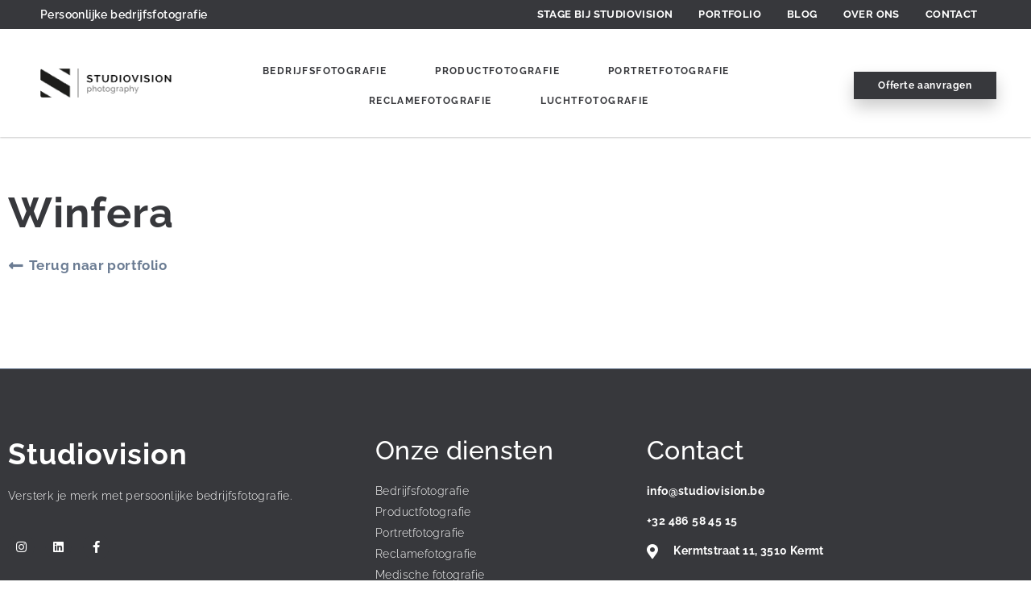

--- FILE ---
content_type: text/html; charset=UTF-8
request_url: https://www.studiovision.be/portfolios/winfera/
body_size: 20610
content:
<!doctype html>
<html lang="nl-BE">
<head><meta charset="UTF-8"><script>if(navigator.userAgent.match(/MSIE|Internet Explorer/i)||navigator.userAgent.match(/Trident\/7\..*?rv:11/i)){var href=document.location.href;if(!href.match(/[?&]nowprocket/)){if(href.indexOf("?")==-1){if(href.indexOf("#")==-1){document.location.href=href+"?nowprocket=1"}else{document.location.href=href.replace("#","?nowprocket=1#")}}else{if(href.indexOf("#")==-1){document.location.href=href+"&nowprocket=1"}else{document.location.href=href.replace("#","&nowprocket=1#")}}}}</script><script>(()=>{class RocketLazyLoadScripts{constructor(){this.v="2.0.4",this.userEvents=["keydown","keyup","mousedown","mouseup","mousemove","mouseover","mouseout","touchmove","touchstart","touchend","touchcancel","wheel","click","dblclick","input"],this.attributeEvents=["onblur","onclick","oncontextmenu","ondblclick","onfocus","onmousedown","onmouseenter","onmouseleave","onmousemove","onmouseout","onmouseover","onmouseup","onmousewheel","onscroll","onsubmit"]}async t(){this.i(),this.o(),/iP(ad|hone)/.test(navigator.userAgent)&&this.h(),this.u(),this.l(this),this.m(),this.k(this),this.p(this),this._(),await Promise.all([this.R(),this.L()]),this.lastBreath=Date.now(),this.S(this),this.P(),this.D(),this.O(),this.M(),await this.C(this.delayedScripts.normal),await this.C(this.delayedScripts.defer),await this.C(this.delayedScripts.async),await this.T(),await this.F(),await this.j(),await this.A(),window.dispatchEvent(new Event("rocket-allScriptsLoaded")),this.everythingLoaded=!0,this.lastTouchEnd&&await new Promise(t=>setTimeout(t,500-Date.now()+this.lastTouchEnd)),this.I(),this.H(),this.U(),this.W()}i(){this.CSPIssue=sessionStorage.getItem("rocketCSPIssue"),document.addEventListener("securitypolicyviolation",t=>{this.CSPIssue||"script-src-elem"!==t.violatedDirective||"data"!==t.blockedURI||(this.CSPIssue=!0,sessionStorage.setItem("rocketCSPIssue",!0))},{isRocket:!0})}o(){window.addEventListener("pageshow",t=>{this.persisted=t.persisted,this.realWindowLoadedFired=!0},{isRocket:!0}),window.addEventListener("pagehide",()=>{this.onFirstUserAction=null},{isRocket:!0})}h(){let t;function e(e){t=e}window.addEventListener("touchstart",e,{isRocket:!0}),window.addEventListener("touchend",function i(o){o.changedTouches[0]&&t.changedTouches[0]&&Math.abs(o.changedTouches[0].pageX-t.changedTouches[0].pageX)<10&&Math.abs(o.changedTouches[0].pageY-t.changedTouches[0].pageY)<10&&o.timeStamp-t.timeStamp<200&&(window.removeEventListener("touchstart",e,{isRocket:!0}),window.removeEventListener("touchend",i,{isRocket:!0}),"INPUT"===o.target.tagName&&"text"===o.target.type||(o.target.dispatchEvent(new TouchEvent("touchend",{target:o.target,bubbles:!0})),o.target.dispatchEvent(new MouseEvent("mouseover",{target:o.target,bubbles:!0})),o.target.dispatchEvent(new PointerEvent("click",{target:o.target,bubbles:!0,cancelable:!0,detail:1,clientX:o.changedTouches[0].clientX,clientY:o.changedTouches[0].clientY})),event.preventDefault()))},{isRocket:!0})}q(t){this.userActionTriggered||("mousemove"!==t.type||this.firstMousemoveIgnored?"keyup"===t.type||"mouseover"===t.type||"mouseout"===t.type||(this.userActionTriggered=!0,this.onFirstUserAction&&this.onFirstUserAction()):this.firstMousemoveIgnored=!0),"click"===t.type&&t.preventDefault(),t.stopPropagation(),t.stopImmediatePropagation(),"touchstart"===this.lastEvent&&"touchend"===t.type&&(this.lastTouchEnd=Date.now()),"click"===t.type&&(this.lastTouchEnd=0),this.lastEvent=t.type,t.composedPath&&t.composedPath()[0].getRootNode()instanceof ShadowRoot&&(t.rocketTarget=t.composedPath()[0]),this.savedUserEvents.push(t)}u(){this.savedUserEvents=[],this.userEventHandler=this.q.bind(this),this.userEvents.forEach(t=>window.addEventListener(t,this.userEventHandler,{passive:!1,isRocket:!0})),document.addEventListener("visibilitychange",this.userEventHandler,{isRocket:!0})}U(){this.userEvents.forEach(t=>window.removeEventListener(t,this.userEventHandler,{passive:!1,isRocket:!0})),document.removeEventListener("visibilitychange",this.userEventHandler,{isRocket:!0}),this.savedUserEvents.forEach(t=>{(t.rocketTarget||t.target).dispatchEvent(new window[t.constructor.name](t.type,t))})}m(){const t="return false",e=Array.from(this.attributeEvents,t=>"data-rocket-"+t),i="["+this.attributeEvents.join("],[")+"]",o="[data-rocket-"+this.attributeEvents.join("],[data-rocket-")+"]",s=(e,i,o)=>{o&&o!==t&&(e.setAttribute("data-rocket-"+i,o),e["rocket"+i]=new Function("event",o),e.setAttribute(i,t))};new MutationObserver(t=>{for(const n of t)"attributes"===n.type&&(n.attributeName.startsWith("data-rocket-")||this.everythingLoaded?n.attributeName.startsWith("data-rocket-")&&this.everythingLoaded&&this.N(n.target,n.attributeName.substring(12)):s(n.target,n.attributeName,n.target.getAttribute(n.attributeName))),"childList"===n.type&&n.addedNodes.forEach(t=>{if(t.nodeType===Node.ELEMENT_NODE)if(this.everythingLoaded)for(const i of[t,...t.querySelectorAll(o)])for(const t of i.getAttributeNames())e.includes(t)&&this.N(i,t.substring(12));else for(const e of[t,...t.querySelectorAll(i)])for(const t of e.getAttributeNames())this.attributeEvents.includes(t)&&s(e,t,e.getAttribute(t))})}).observe(document,{subtree:!0,childList:!0,attributeFilter:[...this.attributeEvents,...e]})}I(){this.attributeEvents.forEach(t=>{document.querySelectorAll("[data-rocket-"+t+"]").forEach(e=>{this.N(e,t)})})}N(t,e){const i=t.getAttribute("data-rocket-"+e);i&&(t.setAttribute(e,i),t.removeAttribute("data-rocket-"+e))}k(t){Object.defineProperty(HTMLElement.prototype,"onclick",{get(){return this.rocketonclick||null},set(e){this.rocketonclick=e,this.setAttribute(t.everythingLoaded?"onclick":"data-rocket-onclick","this.rocketonclick(event)")}})}S(t){function e(e,i){let o=e[i];e[i]=null,Object.defineProperty(e,i,{get:()=>o,set(s){t.everythingLoaded?o=s:e["rocket"+i]=o=s}})}e(document,"onreadystatechange"),e(window,"onload"),e(window,"onpageshow");try{Object.defineProperty(document,"readyState",{get:()=>t.rocketReadyState,set(e){t.rocketReadyState=e},configurable:!0}),document.readyState="loading"}catch(t){console.log("WPRocket DJE readyState conflict, bypassing")}}l(t){this.originalAddEventListener=EventTarget.prototype.addEventListener,this.originalRemoveEventListener=EventTarget.prototype.removeEventListener,this.savedEventListeners=[],EventTarget.prototype.addEventListener=function(e,i,o){o&&o.isRocket||!t.B(e,this)&&!t.userEvents.includes(e)||t.B(e,this)&&!t.userActionTriggered||e.startsWith("rocket-")||t.everythingLoaded?t.originalAddEventListener.call(this,e,i,o):(t.savedEventListeners.push({target:this,remove:!1,type:e,func:i,options:o}),"mouseenter"!==e&&"mouseleave"!==e||t.originalAddEventListener.call(this,e,t.savedUserEvents.push,o))},EventTarget.prototype.removeEventListener=function(e,i,o){o&&o.isRocket||!t.B(e,this)&&!t.userEvents.includes(e)||t.B(e,this)&&!t.userActionTriggered||e.startsWith("rocket-")||t.everythingLoaded?t.originalRemoveEventListener.call(this,e,i,o):t.savedEventListeners.push({target:this,remove:!0,type:e,func:i,options:o})}}J(t,e){this.savedEventListeners=this.savedEventListeners.filter(i=>{let o=i.type,s=i.target||window;return e!==o||t!==s||(this.B(o,s)&&(i.type="rocket-"+o),this.$(i),!1)})}H(){EventTarget.prototype.addEventListener=this.originalAddEventListener,EventTarget.prototype.removeEventListener=this.originalRemoveEventListener,this.savedEventListeners.forEach(t=>this.$(t))}$(t){t.remove?this.originalRemoveEventListener.call(t.target,t.type,t.func,t.options):this.originalAddEventListener.call(t.target,t.type,t.func,t.options)}p(t){let e;function i(e){return t.everythingLoaded?e:e.split(" ").map(t=>"load"===t||t.startsWith("load.")?"rocket-jquery-load":t).join(" ")}function o(o){function s(e){const s=o.fn[e];o.fn[e]=o.fn.init.prototype[e]=function(){return this[0]===window&&t.userActionTriggered&&("string"==typeof arguments[0]||arguments[0]instanceof String?arguments[0]=i(arguments[0]):"object"==typeof arguments[0]&&Object.keys(arguments[0]).forEach(t=>{const e=arguments[0][t];delete arguments[0][t],arguments[0][i(t)]=e})),s.apply(this,arguments),this}}if(o&&o.fn&&!t.allJQueries.includes(o)){const e={DOMContentLoaded:[],"rocket-DOMContentLoaded":[]};for(const t in e)document.addEventListener(t,()=>{e[t].forEach(t=>t())},{isRocket:!0});o.fn.ready=o.fn.init.prototype.ready=function(i){function s(){parseInt(o.fn.jquery)>2?setTimeout(()=>i.bind(document)(o)):i.bind(document)(o)}return"function"==typeof i&&(t.realDomReadyFired?!t.userActionTriggered||t.fauxDomReadyFired?s():e["rocket-DOMContentLoaded"].push(s):e.DOMContentLoaded.push(s)),o([])},s("on"),s("one"),s("off"),t.allJQueries.push(o)}e=o}t.allJQueries=[],o(window.jQuery),Object.defineProperty(window,"jQuery",{get:()=>e,set(t){o(t)}})}P(){const t=new Map;document.write=document.writeln=function(e){const i=document.currentScript,o=document.createRange(),s=i.parentElement;let n=t.get(i);void 0===n&&(n=i.nextSibling,t.set(i,n));const c=document.createDocumentFragment();o.setStart(c,0),c.appendChild(o.createContextualFragment(e)),s.insertBefore(c,n)}}async R(){return new Promise(t=>{this.userActionTriggered?t():this.onFirstUserAction=t})}async L(){return new Promise(t=>{document.addEventListener("DOMContentLoaded",()=>{this.realDomReadyFired=!0,t()},{isRocket:!0})})}async j(){return this.realWindowLoadedFired?Promise.resolve():new Promise(t=>{window.addEventListener("load",t,{isRocket:!0})})}M(){this.pendingScripts=[];this.scriptsMutationObserver=new MutationObserver(t=>{for(const e of t)e.addedNodes.forEach(t=>{"SCRIPT"!==t.tagName||t.noModule||t.isWPRocket||this.pendingScripts.push({script:t,promise:new Promise(e=>{const i=()=>{const i=this.pendingScripts.findIndex(e=>e.script===t);i>=0&&this.pendingScripts.splice(i,1),e()};t.addEventListener("load",i,{isRocket:!0}),t.addEventListener("error",i,{isRocket:!0}),setTimeout(i,1e3)})})})}),this.scriptsMutationObserver.observe(document,{childList:!0,subtree:!0})}async F(){await this.X(),this.pendingScripts.length?(await this.pendingScripts[0].promise,await this.F()):this.scriptsMutationObserver.disconnect()}D(){this.delayedScripts={normal:[],async:[],defer:[]},document.querySelectorAll("script[type$=rocketlazyloadscript]").forEach(t=>{t.hasAttribute("data-rocket-src")?t.hasAttribute("async")&&!1!==t.async?this.delayedScripts.async.push(t):t.hasAttribute("defer")&&!1!==t.defer||"module"===t.getAttribute("data-rocket-type")?this.delayedScripts.defer.push(t):this.delayedScripts.normal.push(t):this.delayedScripts.normal.push(t)})}async _(){await this.L();let t=[];document.querySelectorAll("script[type$=rocketlazyloadscript][data-rocket-src]").forEach(e=>{let i=e.getAttribute("data-rocket-src");if(i&&!i.startsWith("data:")){i.startsWith("//")&&(i=location.protocol+i);try{const o=new URL(i).origin;o!==location.origin&&t.push({src:o,crossOrigin:e.crossOrigin||"module"===e.getAttribute("data-rocket-type")})}catch(t){}}}),t=[...new Map(t.map(t=>[JSON.stringify(t),t])).values()],this.Y(t,"preconnect")}async G(t){if(await this.K(),!0!==t.noModule||!("noModule"in HTMLScriptElement.prototype))return new Promise(e=>{let i;function o(){(i||t).setAttribute("data-rocket-status","executed"),e()}try{if(navigator.userAgent.includes("Firefox/")||""===navigator.vendor||this.CSPIssue)i=document.createElement("script"),[...t.attributes].forEach(t=>{let e=t.nodeName;"type"!==e&&("data-rocket-type"===e&&(e="type"),"data-rocket-src"===e&&(e="src"),i.setAttribute(e,t.nodeValue))}),t.text&&(i.text=t.text),t.nonce&&(i.nonce=t.nonce),i.hasAttribute("src")?(i.addEventListener("load",o,{isRocket:!0}),i.addEventListener("error",()=>{i.setAttribute("data-rocket-status","failed-network"),e()},{isRocket:!0}),setTimeout(()=>{i.isConnected||e()},1)):(i.text=t.text,o()),i.isWPRocket=!0,t.parentNode.replaceChild(i,t);else{const i=t.getAttribute("data-rocket-type"),s=t.getAttribute("data-rocket-src");i?(t.type=i,t.removeAttribute("data-rocket-type")):t.removeAttribute("type"),t.addEventListener("load",o,{isRocket:!0}),t.addEventListener("error",i=>{this.CSPIssue&&i.target.src.startsWith("data:")?(console.log("WPRocket: CSP fallback activated"),t.removeAttribute("src"),this.G(t).then(e)):(t.setAttribute("data-rocket-status","failed-network"),e())},{isRocket:!0}),s?(t.fetchPriority="high",t.removeAttribute("data-rocket-src"),t.src=s):t.src="data:text/javascript;base64,"+window.btoa(unescape(encodeURIComponent(t.text)))}}catch(i){t.setAttribute("data-rocket-status","failed-transform"),e()}});t.setAttribute("data-rocket-status","skipped")}async C(t){const e=t.shift();return e?(e.isConnected&&await this.G(e),this.C(t)):Promise.resolve()}O(){this.Y([...this.delayedScripts.normal,...this.delayedScripts.defer,...this.delayedScripts.async],"preload")}Y(t,e){this.trash=this.trash||[];let i=!0;var o=document.createDocumentFragment();t.forEach(t=>{const s=t.getAttribute&&t.getAttribute("data-rocket-src")||t.src;if(s&&!s.startsWith("data:")){const n=document.createElement("link");n.href=s,n.rel=e,"preconnect"!==e&&(n.as="script",n.fetchPriority=i?"high":"low"),t.getAttribute&&"module"===t.getAttribute("data-rocket-type")&&(n.crossOrigin=!0),t.crossOrigin&&(n.crossOrigin=t.crossOrigin),t.integrity&&(n.integrity=t.integrity),t.nonce&&(n.nonce=t.nonce),o.appendChild(n),this.trash.push(n),i=!1}}),document.head.appendChild(o)}W(){this.trash.forEach(t=>t.remove())}async T(){try{document.readyState="interactive"}catch(t){}this.fauxDomReadyFired=!0;try{await this.K(),this.J(document,"readystatechange"),document.dispatchEvent(new Event("rocket-readystatechange")),await this.K(),document.rocketonreadystatechange&&document.rocketonreadystatechange(),await this.K(),this.J(document,"DOMContentLoaded"),document.dispatchEvent(new Event("rocket-DOMContentLoaded")),await this.K(),this.J(window,"DOMContentLoaded"),window.dispatchEvent(new Event("rocket-DOMContentLoaded"))}catch(t){console.error(t)}}async A(){try{document.readyState="complete"}catch(t){}try{await this.K(),this.J(document,"readystatechange"),document.dispatchEvent(new Event("rocket-readystatechange")),await this.K(),document.rocketonreadystatechange&&document.rocketonreadystatechange(),await this.K(),this.J(window,"load"),window.dispatchEvent(new Event("rocket-load")),await this.K(),window.rocketonload&&window.rocketonload(),await this.K(),this.allJQueries.forEach(t=>t(window).trigger("rocket-jquery-load")),await this.K(),this.J(window,"pageshow");const t=new Event("rocket-pageshow");t.persisted=this.persisted,window.dispatchEvent(t),await this.K(),window.rocketonpageshow&&window.rocketonpageshow({persisted:this.persisted})}catch(t){console.error(t)}}async K(){Date.now()-this.lastBreath>45&&(await this.X(),this.lastBreath=Date.now())}async X(){return document.hidden?new Promise(t=>setTimeout(t)):new Promise(t=>requestAnimationFrame(t))}B(t,e){return e===document&&"readystatechange"===t||(e===document&&"DOMContentLoaded"===t||(e===window&&"DOMContentLoaded"===t||(e===window&&"load"===t||e===window&&"pageshow"===t)))}static run(){(new RocketLazyLoadScripts).t()}}RocketLazyLoadScripts.run()})();</script>
	
	<meta name="viewport" content="width=device-width, initial-scale=1">
	<link rel="profile" href="https://gmpg.org/xfn/11">
	<script type="rocketlazyloadscript" data-rocket-type="text/javascript" data-cookieconsent="ignore">
	window.dataLayer = window.dataLayer || [];

	function gtag() {
		dataLayer.push(arguments);
	}

	gtag("consent", "default", {
		ad_personalization: "denied",
		ad_storage: "denied",
		ad_user_data: "denied",
		analytics_storage: "denied",
		functionality_storage: "denied",
		personalization_storage: "denied",
		security_storage: "granted",
		wait_for_update: 500,
	});
	gtag("set", "ads_data_redaction", true);
	</script>
<script type="rocketlazyloadscript" data-rocket-type="text/javascript" data-cookieconsent="ignore">
		(function (w, d, s, l, i) {
		w[l] = w[l] || [];
		w[l].push({'gtm.start': new Date().getTime(), event: 'gtm.js'});
		var f = d.getElementsByTagName(s)[0], j = d.createElement(s), dl = l !== 'dataLayer' ? '&l=' + l : '';
		j.async = true;
		j.src = 'https://www.googletagmanager.com/gtm.js?id=' + i + dl;
		f.parentNode.insertBefore(j, f);
	})(
		window,
		document,
		'script',
		'dataLayer',
		'GTM-W9M4X8J'
	);
</script>
<script type="text/javascript"
		id="Cookiebot"
		src="https://consent.cookiebot.com/uc.js"
		data-implementation="wp"
		data-cbid="00c5d834-cff2-474f-a6d2-894d613056e6"
						data-culture="NL"
				data-blockingmode="auto"
	 data-rocket-defer defer></script>
<meta name='robots' content='index, follow, max-image-preview:large, max-snippet:-1, max-video-preview:-1' />

            <script data-no-defer="1" data-ezscrex="false" data-cfasync="false" data-pagespeed-no-defer data-cookieconsent="ignore">
                var ctPublicFunctions = {"_ajax_nonce":"c9b75f31ee","_rest_nonce":"a67ceb32a5","_ajax_url":"\/wp-admin\/admin-ajax.php","_rest_url":"https:\/\/www.studiovision.be\/wp-json\/","data__cookies_type":"none","data__ajax_type":"rest","data__bot_detector_enabled":"1","data__frontend_data_log_enabled":1,"cookiePrefix":"","wprocket_detected":true,"host_url":"www.studiovision.be","text__ee_click_to_select":"Click to select the whole data","text__ee_original_email":"The complete one is","text__ee_got_it":"Got it","text__ee_blocked":"Blocked","text__ee_cannot_connect":"Cannot connect","text__ee_cannot_decode":"Can not decode email. Unknown reason","text__ee_email_decoder":"CleanTalk email decoder","text__ee_wait_for_decoding":"The magic is on the way!","text__ee_decoding_process":"Please wait a few seconds while we decode the contact data."}
            </script>
        
            <script data-no-defer="1" data-ezscrex="false" data-cfasync="false" data-pagespeed-no-defer data-cookieconsent="ignore">
                var ctPublic = {"_ajax_nonce":"c9b75f31ee","settings__forms__check_internal":"0","settings__forms__check_external":"0","settings__forms__force_protection":"0","settings__forms__search_test":"1","settings__forms__wc_add_to_cart":"0","settings__data__bot_detector_enabled":"1","settings__sfw__anti_crawler":0,"blog_home":"https:\/\/www.studiovision.be\/","pixel__setting":"3","pixel__enabled":true,"pixel__url":null,"data__email_check_before_post":"1","data__email_check_exist_post":"1","data__cookies_type":"none","data__key_is_ok":true,"data__visible_fields_required":true,"wl_brandname":"Anti-Spam by CleanTalk","wl_brandname_short":"CleanTalk","ct_checkjs_key":"451f685cabe23e105c5fa2cacae4d221c40e70dd71ec901734baf56dca7bbd24","emailEncoderPassKey":"5b39390439995dc7f2b66eae642ed7be","bot_detector_forms_excluded":"W10=","advancedCacheExists":true,"varnishCacheExists":false,"wc_ajax_add_to_cart":false}
            </script>
        
	<!-- This site is optimized with the Yoast SEO plugin v26.7 - https://yoast.com/wordpress/plugins/seo/ -->
	<title>Winfera | Studiovision</title>
<link data-rocket-prefetch href="https://fd.cleantalk.org" rel="dns-prefetch">
<link data-rocket-prefetch href="https://static.hotjar.com" rel="dns-prefetch">
<link data-rocket-prefetch href="https://www.googletagmanager.com" rel="dns-prefetch">
<link data-rocket-prefetch href="https://consentcdn.cookiebot.com" rel="dns-prefetch">
<link data-rocket-prefetch href="https://consent.cookiebot.com" rel="dns-prefetch">
<link data-rocket-prefetch href="https://googleads.g.doubleclick.net" rel="dns-prefetch">
<link data-rocket-prefetch href="https://script.hotjar.com" rel="dns-prefetch"><link rel="preload" data-rocket-preload as="image" href="https://www.studiovision.be/wp-content/uploads/2021/11/studiovision_winfera_210709_portretten_HR_017_SV5_7021.jpg" fetchpriority="high">
	<link rel="canonical" href="https://www.studiovision.be/portfolios/winfera/" />
	<meta property="og:locale" content="nl_BE" />
	<meta property="og:type" content="article" />
	<meta property="og:title" content="Winfera | Studiovision" />
	<meta property="og:url" content="https://www.studiovision.be/portfolios/winfera/" />
	<meta property="og:site_name" content="Studiovision" />
	<meta property="article:publisher" content="https://www.facebook.com/studiovisionphotography" />
	<meta property="article:modified_time" content="2025-09-04T09:14:03+00:00" />
	<meta property="og:image" content="https://www.studiovision.be/wp-content/uploads/2021/11/studiovision_winfera_210709_portretten_HR_003_SV5_6514.jpg" />
	<meta property="og:image:width" content="1920" />
	<meta property="og:image:height" content="1280" />
	<meta property="og:image:type" content="image/jpeg" />
	<meta name="twitter:card" content="summary_large_image" />
	<script type="application/ld+json" class="yoast-schema-graph">{"@context":"https://schema.org","@graph":[{"@type":"WebPage","@id":"https://www.studiovision.be/portfolios/winfera/","url":"https://www.studiovision.be/portfolios/winfera/","name":"Winfera | Studiovision","isPartOf":{"@id":"https://www.studiovision.be/#website"},"primaryImageOfPage":{"@id":"https://www.studiovision.be/portfolios/winfera/#primaryimage"},"image":{"@id":"https://www.studiovision.be/portfolios/winfera/#primaryimage"},"thumbnailUrl":"https://www.studiovision.be/wp-content/uploads/2021/11/studiovision_winfera_210709_portretten_HR_003_SV5_6514.jpg","datePublished":"2021-08-11T14:50:20+00:00","dateModified":"2025-09-04T09:14:03+00:00","breadcrumb":{"@id":"https://www.studiovision.be/portfolios/winfera/#breadcrumb"},"inLanguage":"nl-BE","potentialAction":[{"@type":"ReadAction","target":["https://www.studiovision.be/portfolios/winfera/"]}]},{"@type":"ImageObject","inLanguage":"nl-BE","@id":"https://www.studiovision.be/portfolios/winfera/#primaryimage","url":"https://www.studiovision.be/wp-content/uploads/2021/11/studiovision_winfera_210709_portretten_HR_003_SV5_6514.jpg","contentUrl":"https://www.studiovision.be/wp-content/uploads/2021/11/studiovision_winfera_210709_portretten_HR_003_SV5_6514.jpg","width":1920,"height":1280},{"@type":"BreadcrumbList","@id":"https://www.studiovision.be/portfolios/winfera/#breadcrumb","itemListElement":[{"@type":"ListItem","position":1,"name":"Home","item":"https://www.studiovision.be/"},{"@type":"ListItem","position":2,"name":"Winfera"}]},{"@type":"WebSite","@id":"https://www.studiovision.be/#website","url":"https://www.studiovision.be/","name":"Studiovision","description":"Persoonlijke bedrijfsfotografie","publisher":{"@id":"https://www.studiovision.be/#organization"},"potentialAction":[{"@type":"SearchAction","target":{"@type":"EntryPoint","urlTemplate":"https://www.studiovision.be/?s={search_term_string}"},"query-input":{"@type":"PropertyValueSpecification","valueRequired":true,"valueName":"search_term_string"}}],"inLanguage":"nl-BE"},{"@type":"Organization","@id":"https://www.studiovision.be/#organization","name":"Studiovision","url":"https://www.studiovision.be/","logo":{"@type":"ImageObject","inLanguage":"nl-BE","@id":"https://www.studiovision.be/#/schema/logo/image/","url":"https://www.studiovision.be/wp-content/uploads/2020/07/studiovision-logo-website.png","contentUrl":"https://www.studiovision.be/wp-content/uploads/2020/07/studiovision-logo-website.png","width":362,"height":81,"caption":"Studiovision"},"image":{"@id":"https://www.studiovision.be/#/schema/logo/image/"},"sameAs":["https://www.facebook.com/studiovisionphotography","https://www.instagram.com/studiovisionphotography/","https://www.linkedin.com/company/studiovision-photography/","https://www.pinterest.com/studiovision0081/"]}]}</script>
	<!-- / Yoast SEO plugin. -->


<link rel='dns-prefetch' href='//fd.cleantalk.org' />

<link rel="alternate" type="application/rss+xml" title="Studiovision &raquo; feed" href="https://www.studiovision.be/feed/" />
<link rel="alternate" type="application/rss+xml" title="Studiovision &raquo; reactiesfeed" href="https://www.studiovision.be/comments/feed/" />
<link rel="alternate" title="oEmbed (JSON)" type="application/json+oembed" href="https://www.studiovision.be/wp-json/oembed/1.0/embed?url=https%3A%2F%2Fwww.studiovision.be%2Fportfolios%2Fwinfera%2F" />
<link rel="alternate" title="oEmbed (XML)" type="text/xml+oembed" href="https://www.studiovision.be/wp-json/oembed/1.0/embed?url=https%3A%2F%2Fwww.studiovision.be%2Fportfolios%2Fwinfera%2F&#038;format=xml" />
<style id='wp-img-auto-sizes-contain-inline-css'>
img:is([sizes=auto i],[sizes^="auto," i]){contain-intrinsic-size:3000px 1500px}
/*# sourceURL=wp-img-auto-sizes-contain-inline-css */
</style>
<style id='wp-emoji-styles-inline-css'>

	img.wp-smiley, img.emoji {
		display: inline !important;
		border: none !important;
		box-shadow: none !important;
		height: 1em !important;
		width: 1em !important;
		margin: 0 0.07em !important;
		vertical-align: -0.1em !important;
		background: none !important;
		padding: 0 !important;
	}
/*# sourceURL=wp-emoji-styles-inline-css */
</style>
<style id='global-styles-inline-css'>
:root{--wp--preset--aspect-ratio--square: 1;--wp--preset--aspect-ratio--4-3: 4/3;--wp--preset--aspect-ratio--3-4: 3/4;--wp--preset--aspect-ratio--3-2: 3/2;--wp--preset--aspect-ratio--2-3: 2/3;--wp--preset--aspect-ratio--16-9: 16/9;--wp--preset--aspect-ratio--9-16: 9/16;--wp--preset--color--black: #000000;--wp--preset--color--cyan-bluish-gray: #abb8c3;--wp--preset--color--white: #ffffff;--wp--preset--color--pale-pink: #f78da7;--wp--preset--color--vivid-red: #cf2e2e;--wp--preset--color--luminous-vivid-orange: #ff6900;--wp--preset--color--luminous-vivid-amber: #fcb900;--wp--preset--color--light-green-cyan: #7bdcb5;--wp--preset--color--vivid-green-cyan: #00d084;--wp--preset--color--pale-cyan-blue: #8ed1fc;--wp--preset--color--vivid-cyan-blue: #0693e3;--wp--preset--color--vivid-purple: #9b51e0;--wp--preset--gradient--vivid-cyan-blue-to-vivid-purple: linear-gradient(135deg,rgb(6,147,227) 0%,rgb(155,81,224) 100%);--wp--preset--gradient--light-green-cyan-to-vivid-green-cyan: linear-gradient(135deg,rgb(122,220,180) 0%,rgb(0,208,130) 100%);--wp--preset--gradient--luminous-vivid-amber-to-luminous-vivid-orange: linear-gradient(135deg,rgb(252,185,0) 0%,rgb(255,105,0) 100%);--wp--preset--gradient--luminous-vivid-orange-to-vivid-red: linear-gradient(135deg,rgb(255,105,0) 0%,rgb(207,46,46) 100%);--wp--preset--gradient--very-light-gray-to-cyan-bluish-gray: linear-gradient(135deg,rgb(238,238,238) 0%,rgb(169,184,195) 100%);--wp--preset--gradient--cool-to-warm-spectrum: linear-gradient(135deg,rgb(74,234,220) 0%,rgb(151,120,209) 20%,rgb(207,42,186) 40%,rgb(238,44,130) 60%,rgb(251,105,98) 80%,rgb(254,248,76) 100%);--wp--preset--gradient--blush-light-purple: linear-gradient(135deg,rgb(255,206,236) 0%,rgb(152,150,240) 100%);--wp--preset--gradient--blush-bordeaux: linear-gradient(135deg,rgb(254,205,165) 0%,rgb(254,45,45) 50%,rgb(107,0,62) 100%);--wp--preset--gradient--luminous-dusk: linear-gradient(135deg,rgb(255,203,112) 0%,rgb(199,81,192) 50%,rgb(65,88,208) 100%);--wp--preset--gradient--pale-ocean: linear-gradient(135deg,rgb(255,245,203) 0%,rgb(182,227,212) 50%,rgb(51,167,181) 100%);--wp--preset--gradient--electric-grass: linear-gradient(135deg,rgb(202,248,128) 0%,rgb(113,206,126) 100%);--wp--preset--gradient--midnight: linear-gradient(135deg,rgb(2,3,129) 0%,rgb(40,116,252) 100%);--wp--preset--font-size--small: 13px;--wp--preset--font-size--medium: 20px;--wp--preset--font-size--large: 36px;--wp--preset--font-size--x-large: 42px;--wp--preset--spacing--20: 0.44rem;--wp--preset--spacing--30: 0.67rem;--wp--preset--spacing--40: 1rem;--wp--preset--spacing--50: 1.5rem;--wp--preset--spacing--60: 2.25rem;--wp--preset--spacing--70: 3.38rem;--wp--preset--spacing--80: 5.06rem;--wp--preset--shadow--natural: 6px 6px 9px rgba(0, 0, 0, 0.2);--wp--preset--shadow--deep: 12px 12px 50px rgba(0, 0, 0, 0.4);--wp--preset--shadow--sharp: 6px 6px 0px rgba(0, 0, 0, 0.2);--wp--preset--shadow--outlined: 6px 6px 0px -3px rgb(255, 255, 255), 6px 6px rgb(0, 0, 0);--wp--preset--shadow--crisp: 6px 6px 0px rgb(0, 0, 0);}:root { --wp--style--global--content-size: 800px;--wp--style--global--wide-size: 1200px; }:where(body) { margin: 0; }.wp-site-blocks > .alignleft { float: left; margin-right: 2em; }.wp-site-blocks > .alignright { float: right; margin-left: 2em; }.wp-site-blocks > .aligncenter { justify-content: center; margin-left: auto; margin-right: auto; }:where(.wp-site-blocks) > * { margin-block-start: 24px; margin-block-end: 0; }:where(.wp-site-blocks) > :first-child { margin-block-start: 0; }:where(.wp-site-blocks) > :last-child { margin-block-end: 0; }:root { --wp--style--block-gap: 24px; }:root :where(.is-layout-flow) > :first-child{margin-block-start: 0;}:root :where(.is-layout-flow) > :last-child{margin-block-end: 0;}:root :where(.is-layout-flow) > *{margin-block-start: 24px;margin-block-end: 0;}:root :where(.is-layout-constrained) > :first-child{margin-block-start: 0;}:root :where(.is-layout-constrained) > :last-child{margin-block-end: 0;}:root :where(.is-layout-constrained) > *{margin-block-start: 24px;margin-block-end: 0;}:root :where(.is-layout-flex){gap: 24px;}:root :where(.is-layout-grid){gap: 24px;}.is-layout-flow > .alignleft{float: left;margin-inline-start: 0;margin-inline-end: 2em;}.is-layout-flow > .alignright{float: right;margin-inline-start: 2em;margin-inline-end: 0;}.is-layout-flow > .aligncenter{margin-left: auto !important;margin-right: auto !important;}.is-layout-constrained > .alignleft{float: left;margin-inline-start: 0;margin-inline-end: 2em;}.is-layout-constrained > .alignright{float: right;margin-inline-start: 2em;margin-inline-end: 0;}.is-layout-constrained > .aligncenter{margin-left: auto !important;margin-right: auto !important;}.is-layout-constrained > :where(:not(.alignleft):not(.alignright):not(.alignfull)){max-width: var(--wp--style--global--content-size);margin-left: auto !important;margin-right: auto !important;}.is-layout-constrained > .alignwide{max-width: var(--wp--style--global--wide-size);}body .is-layout-flex{display: flex;}.is-layout-flex{flex-wrap: wrap;align-items: center;}.is-layout-flex > :is(*, div){margin: 0;}body .is-layout-grid{display: grid;}.is-layout-grid > :is(*, div){margin: 0;}body{padding-top: 0px;padding-right: 0px;padding-bottom: 0px;padding-left: 0px;}a:where(:not(.wp-element-button)){text-decoration: underline;}:root :where(.wp-element-button, .wp-block-button__link){background-color: #32373c;border-width: 0;color: #fff;font-family: inherit;font-size: inherit;font-style: inherit;font-weight: inherit;letter-spacing: inherit;line-height: inherit;padding-top: calc(0.667em + 2px);padding-right: calc(1.333em + 2px);padding-bottom: calc(0.667em + 2px);padding-left: calc(1.333em + 2px);text-decoration: none;text-transform: inherit;}.has-black-color{color: var(--wp--preset--color--black) !important;}.has-cyan-bluish-gray-color{color: var(--wp--preset--color--cyan-bluish-gray) !important;}.has-white-color{color: var(--wp--preset--color--white) !important;}.has-pale-pink-color{color: var(--wp--preset--color--pale-pink) !important;}.has-vivid-red-color{color: var(--wp--preset--color--vivid-red) !important;}.has-luminous-vivid-orange-color{color: var(--wp--preset--color--luminous-vivid-orange) !important;}.has-luminous-vivid-amber-color{color: var(--wp--preset--color--luminous-vivid-amber) !important;}.has-light-green-cyan-color{color: var(--wp--preset--color--light-green-cyan) !important;}.has-vivid-green-cyan-color{color: var(--wp--preset--color--vivid-green-cyan) !important;}.has-pale-cyan-blue-color{color: var(--wp--preset--color--pale-cyan-blue) !important;}.has-vivid-cyan-blue-color{color: var(--wp--preset--color--vivid-cyan-blue) !important;}.has-vivid-purple-color{color: var(--wp--preset--color--vivid-purple) !important;}.has-black-background-color{background-color: var(--wp--preset--color--black) !important;}.has-cyan-bluish-gray-background-color{background-color: var(--wp--preset--color--cyan-bluish-gray) !important;}.has-white-background-color{background-color: var(--wp--preset--color--white) !important;}.has-pale-pink-background-color{background-color: var(--wp--preset--color--pale-pink) !important;}.has-vivid-red-background-color{background-color: var(--wp--preset--color--vivid-red) !important;}.has-luminous-vivid-orange-background-color{background-color: var(--wp--preset--color--luminous-vivid-orange) !important;}.has-luminous-vivid-amber-background-color{background-color: var(--wp--preset--color--luminous-vivid-amber) !important;}.has-light-green-cyan-background-color{background-color: var(--wp--preset--color--light-green-cyan) !important;}.has-vivid-green-cyan-background-color{background-color: var(--wp--preset--color--vivid-green-cyan) !important;}.has-pale-cyan-blue-background-color{background-color: var(--wp--preset--color--pale-cyan-blue) !important;}.has-vivid-cyan-blue-background-color{background-color: var(--wp--preset--color--vivid-cyan-blue) !important;}.has-vivid-purple-background-color{background-color: var(--wp--preset--color--vivid-purple) !important;}.has-black-border-color{border-color: var(--wp--preset--color--black) !important;}.has-cyan-bluish-gray-border-color{border-color: var(--wp--preset--color--cyan-bluish-gray) !important;}.has-white-border-color{border-color: var(--wp--preset--color--white) !important;}.has-pale-pink-border-color{border-color: var(--wp--preset--color--pale-pink) !important;}.has-vivid-red-border-color{border-color: var(--wp--preset--color--vivid-red) !important;}.has-luminous-vivid-orange-border-color{border-color: var(--wp--preset--color--luminous-vivid-orange) !important;}.has-luminous-vivid-amber-border-color{border-color: var(--wp--preset--color--luminous-vivid-amber) !important;}.has-light-green-cyan-border-color{border-color: var(--wp--preset--color--light-green-cyan) !important;}.has-vivid-green-cyan-border-color{border-color: var(--wp--preset--color--vivid-green-cyan) !important;}.has-pale-cyan-blue-border-color{border-color: var(--wp--preset--color--pale-cyan-blue) !important;}.has-vivid-cyan-blue-border-color{border-color: var(--wp--preset--color--vivid-cyan-blue) !important;}.has-vivid-purple-border-color{border-color: var(--wp--preset--color--vivid-purple) !important;}.has-vivid-cyan-blue-to-vivid-purple-gradient-background{background: var(--wp--preset--gradient--vivid-cyan-blue-to-vivid-purple) !important;}.has-light-green-cyan-to-vivid-green-cyan-gradient-background{background: var(--wp--preset--gradient--light-green-cyan-to-vivid-green-cyan) !important;}.has-luminous-vivid-amber-to-luminous-vivid-orange-gradient-background{background: var(--wp--preset--gradient--luminous-vivid-amber-to-luminous-vivid-orange) !important;}.has-luminous-vivid-orange-to-vivid-red-gradient-background{background: var(--wp--preset--gradient--luminous-vivid-orange-to-vivid-red) !important;}.has-very-light-gray-to-cyan-bluish-gray-gradient-background{background: var(--wp--preset--gradient--very-light-gray-to-cyan-bluish-gray) !important;}.has-cool-to-warm-spectrum-gradient-background{background: var(--wp--preset--gradient--cool-to-warm-spectrum) !important;}.has-blush-light-purple-gradient-background{background: var(--wp--preset--gradient--blush-light-purple) !important;}.has-blush-bordeaux-gradient-background{background: var(--wp--preset--gradient--blush-bordeaux) !important;}.has-luminous-dusk-gradient-background{background: var(--wp--preset--gradient--luminous-dusk) !important;}.has-pale-ocean-gradient-background{background: var(--wp--preset--gradient--pale-ocean) !important;}.has-electric-grass-gradient-background{background: var(--wp--preset--gradient--electric-grass) !important;}.has-midnight-gradient-background{background: var(--wp--preset--gradient--midnight) !important;}.has-small-font-size{font-size: var(--wp--preset--font-size--small) !important;}.has-medium-font-size{font-size: var(--wp--preset--font-size--medium) !important;}.has-large-font-size{font-size: var(--wp--preset--font-size--large) !important;}.has-x-large-font-size{font-size: var(--wp--preset--font-size--x-large) !important;}
:root :where(.wp-block-pullquote){font-size: 1.5em;line-height: 1.6;}
/*# sourceURL=global-styles-inline-css */
</style>
<link rel='stylesheet' id='cleantalk-public-css-css' href='https://www.studiovision.be/wp-content/cache/background-css/1/www.studiovision.be/wp-content/plugins/cleantalk-spam-protect/css/cleantalk-public.min.css?ver=6.70.1_1766490747&wpr_t=1768691601' media='all' />
<link rel='stylesheet' id='cleantalk-email-decoder-css-css' href='https://www.studiovision.be/wp-content/plugins/cleantalk-spam-protect/css/cleantalk-email-decoder.min.css?ver=6.70.1_1766490747' media='all' />
<link data-minify="1" rel='stylesheet' id='hello-elementor-css' href='https://www.studiovision.be/wp-content/cache/min/1/wp-content/themes/hello-elementor/assets/css/reset.css?ver=1767827141' media='all' />
<link data-minify="1" rel='stylesheet' id='hello-elementor-theme-style-css' href='https://www.studiovision.be/wp-content/cache/min/1/wp-content/themes/hello-elementor/assets/css/theme.css?ver=1767827141' media='all' />
<link data-minify="1" rel='stylesheet' id='hello-elementor-header-footer-css' href='https://www.studiovision.be/wp-content/cache/min/1/wp-content/themes/hello-elementor/assets/css/header-footer.css?ver=1767827141' media='all' />
<link rel='stylesheet' id='elementor-frontend-css' href='https://www.studiovision.be/wp-content/uploads/elementor/css/custom-frontend.min.css?ver=1767827141' media='all' />
<link rel='stylesheet' id='widget-nav-menu-css' href='https://www.studiovision.be/wp-content/uploads/elementor/css/custom-pro-widget-nav-menu.min.css?ver=1767827141' media='all' />
<link rel='stylesheet' id='widget-image-css' href='https://www.studiovision.be/wp-content/plugins/elementor/assets/css/widget-image.min.css?ver=3.34.0' media='all' />
<link rel='stylesheet' id='widget-heading-css' href='https://www.studiovision.be/wp-content/plugins/elementor/assets/css/widget-heading.min.css?ver=3.34.0' media='all' />
<link rel='stylesheet' id='widget-social-icons-css' href='https://www.studiovision.be/wp-content/plugins/elementor/assets/css/widget-social-icons.min.css?ver=3.34.0' media='all' />
<link rel='stylesheet' id='e-apple-webkit-css' href='https://www.studiovision.be/wp-content/uploads/elementor/css/custom-apple-webkit.min.css?ver=1767827141' media='all' />
<link rel='stylesheet' id='widget-icon-list-css' href='https://www.studiovision.be/wp-content/uploads/elementor/css/custom-widget-icon-list.min.css?ver=1767827141' media='all' />
<link data-minify="1" rel='stylesheet' id='elementor-icons-css' href='https://www.studiovision.be/wp-content/cache/min/1/wp-content/plugins/elementor/assets/lib/eicons/css/elementor-icons.min.css?ver=1767827141' media='all' />
<link rel='stylesheet' id='elementor-post-10-css' href='https://www.studiovision.be/wp-content/uploads/elementor/css/post-10.css?ver=1767827141' media='all' />
<link rel='stylesheet' id='widget-gallery-css' href='https://www.studiovision.be/wp-content/plugins/elementor-pro/assets/css/widget-gallery.min.css?ver=3.33.2' media='all' />
<link rel='stylesheet' id='elementor-gallery-css' href='https://www.studiovision.be/wp-content/plugins/elementor/assets/lib/e-gallery/css/e-gallery.min.css?ver=1.2.0' media='all' />
<link rel='stylesheet' id='e-transitions-css' href='https://www.studiovision.be/wp-content/plugins/elementor-pro/assets/css/conditionals/transitions.min.css?ver=3.33.2' media='all' />
<link rel='stylesheet' id='elementor-post-3264-css' href='https://www.studiovision.be/wp-content/uploads/elementor/css/post-3264.css?ver=1767830514' media='all' />
<link rel='stylesheet' id='elementor-post-11-css' href='https://www.studiovision.be/wp-content/uploads/elementor/css/post-11.css?ver=1767827141' media='all' />
<link rel='stylesheet' id='elementor-post-247-css' href='https://www.studiovision.be/wp-content/uploads/elementor/css/post-247.css?ver=1767827141' media='all' />
<link rel='stylesheet' id='elementor-post-284-css' href='https://www.studiovision.be/wp-content/uploads/elementor/css/post-284.css?ver=1767827172' media='all' />
<link data-minify="1" rel='stylesheet' id='elementor-gf-local-roboto-css' href='https://www.studiovision.be/wp-content/cache/min/1/wp-content/uploads/elementor/google-fonts/css/roboto.css?ver=1767827141' media='all' />
<link data-minify="1" rel='stylesheet' id='elementor-gf-local-robotoslab-css' href='https://www.studiovision.be/wp-content/cache/min/1/wp-content/uploads/elementor/google-fonts/css/robotoslab.css?ver=1767827141' media='all' />
<link data-minify="1" rel='stylesheet' id='elementor-gf-local-raleway-css' href='https://www.studiovision.be/wp-content/cache/min/1/wp-content/uploads/elementor/google-fonts/css/raleway.css?ver=1767827142' media='all' />
<link rel='stylesheet' id='elementor-icons-shared-0-css' href='https://www.studiovision.be/wp-content/plugins/elementor/assets/lib/font-awesome/css/fontawesome.min.css?ver=5.15.3' media='all' />
<link data-minify="1" rel='stylesheet' id='elementor-icons-fa-solid-css' href='https://www.studiovision.be/wp-content/cache/min/1/wp-content/plugins/elementor/assets/lib/font-awesome/css/solid.min.css?ver=1767827142' media='all' />
<link data-minify="1" rel='stylesheet' id='elementor-icons-fa-brands-css' href='https://www.studiovision.be/wp-content/cache/min/1/wp-content/plugins/elementor/assets/lib/font-awesome/css/brands.min.css?ver=1767827142' media='all' />
<link data-minify="1" rel='stylesheet' id='elementor-icons-fa-regular-css' href='https://www.studiovision.be/wp-content/cache/min/1/wp-content/plugins/elementor/assets/lib/font-awesome/css/regular.min.css?ver=1767827142' media='all' />
<script src="https://www.studiovision.be/wp-content/plugins/cleantalk-spam-protect/js/apbct-public-bundle.min.js?ver=6.70.1_1766490747" id="apbct-public-bundle.min-js-js" data-rocket-defer defer></script>
<script type="rocketlazyloadscript" data-minify="1" data-rocket-src="https://www.studiovision.be/wp-content/cache/min/1/ct-bot-detector-wrapper.js?ver=1767796336" id="ct_bot_detector-js" defer data-wp-strategy="defer"></script>
<script src="https://www.studiovision.be/wp-includes/js/jquery/jquery.min.js?ver=3.7.1" id="jquery-core-js" data-rocket-defer defer></script>
<script src="https://www.studiovision.be/wp-includes/js/jquery/jquery-migrate.min.js?ver=3.4.1" id="jquery-migrate-js" data-rocket-defer defer></script>
<link rel="https://api.w.org/" href="https://www.studiovision.be/wp-json/" /><link rel="alternate" title="JSON" type="application/json" href="https://www.studiovision.be/wp-json/wp/v2/portfolios/3264" /><link rel="EditURI" type="application/rsd+xml" title="RSD" href="https://www.studiovision.be/xmlrpc.php?rsd" />
<meta name="generator" content="WordPress 6.9" />
<link rel='shortlink' href='https://www.studiovision.be/?p=3264' />
<script type="rocketlazyloadscript" data-rocket-type="text/javascript">
(function(url){
	if(/(?:Chrome\/26\.0\.1410\.63 Safari\/537\.31|WordfenceTestMonBot)/.test(navigator.userAgent)){ return; }
	var addEvent = function(evt, handler) {
		if (window.addEventListener) {
			document.addEventListener(evt, handler, false);
		} else if (window.attachEvent) {
			document.attachEvent('on' + evt, handler);
		}
	};
	var removeEvent = function(evt, handler) {
		if (window.removeEventListener) {
			document.removeEventListener(evt, handler, false);
		} else if (window.detachEvent) {
			document.detachEvent('on' + evt, handler);
		}
	};
	var evts = 'contextmenu dblclick drag dragend dragenter dragleave dragover dragstart drop keydown keypress keyup mousedown mousemove mouseout mouseover mouseup mousewheel scroll'.split(' ');
	var logHuman = function() {
		if (window.wfLogHumanRan) { return; }
		window.wfLogHumanRan = true;
		var wfscr = document.createElement('script');
		wfscr.type = 'text/javascript';
		wfscr.async = true;
		wfscr.src = url + '&r=' + Math.random();
		(document.getElementsByTagName('head')[0]||document.getElementsByTagName('body')[0]).appendChild(wfscr);
		for (var i = 0; i < evts.length; i++) {
			removeEvent(evts[i], logHuman);
		}
	};
	for (var i = 0; i < evts.length; i++) {
		addEvent(evts[i], logHuman);
	}
})('//www.studiovision.be/?wordfence_lh=1&hid=C0C9FD45001D3EF4A0F98C8366C0E390');
</script><meta name="generator" content="Elementor 3.34.0; features: additional_custom_breakpoints; settings: css_print_method-external, google_font-enabled, font_display-auto">
			<style>
				.e-con.e-parent:nth-of-type(n+4):not(.e-lazyloaded):not(.e-no-lazyload),
				.e-con.e-parent:nth-of-type(n+4):not(.e-lazyloaded):not(.e-no-lazyload) * {
					background-image: none !important;
				}
				@media screen and (max-height: 1024px) {
					.e-con.e-parent:nth-of-type(n+3):not(.e-lazyloaded):not(.e-no-lazyload),
					.e-con.e-parent:nth-of-type(n+3):not(.e-lazyloaded):not(.e-no-lazyload) * {
						background-image: none !important;
					}
				}
				@media screen and (max-height: 640px) {
					.e-con.e-parent:nth-of-type(n+2):not(.e-lazyloaded):not(.e-no-lazyload),
					.e-con.e-parent:nth-of-type(n+2):not(.e-lazyloaded):not(.e-no-lazyload) * {
						background-image: none !important;
					}
				}
			</style>
			<link rel="icon" href="https://www.studiovision.be/wp-content/uploads/2020/06/cropped-studiovision-logo-32x32.jpg" sizes="32x32" />
<link rel="icon" href="https://www.studiovision.be/wp-content/uploads/2020/06/cropped-studiovision-logo-192x192.jpg" sizes="192x192" />
<link rel="apple-touch-icon" href="https://www.studiovision.be/wp-content/uploads/2020/06/cropped-studiovision-logo-180x180.jpg" />
<meta name="msapplication-TileImage" content="https://www.studiovision.be/wp-content/uploads/2020/06/cropped-studiovision-logo-270x270.jpg" />
		<style id="wp-custom-css">
			body:not(.elementor-page) h1.entry-title {
	text-align: center;
}

#CookiebotWidget button.CookiebotWidget-logo,
#CookiebotWidget button.CookiebotWidget-show-consent-details,
#CookiebotWidget button.CookiebotWidget-close {
	box-shadow: none !important;
}		</style>
		<noscript><style id="rocket-lazyload-nojs-css">.rll-youtube-player, [data-lazy-src]{display:none !important;}</style></noscript><style id="wpr-lazyload-bg-container"></style><style id="wpr-lazyload-bg-exclusion"></style>
<noscript>
<style id="wpr-lazyload-bg-nostyle">.apbct-check_email_exist-load{--wpr-bg-496c8671-c1a9-45f7-a897-99980084fe96: url('https://www.studiovision.be/wp-content/plugins/cleantalk-spam-protect/css/images/checking_email.gif');}.apbct-check_email_exist-good_email{--wpr-bg-135e44ef-b2de-4266-8d1e-c7c9e89f4a9f: url('https://www.studiovision.be/wp-content/plugins/cleantalk-spam-protect/css/images/good_email.svg');}.apbct-check_email_exist-bad_email{--wpr-bg-accdfeea-be46-4c7e-9017-052a382d312b: url('https://www.studiovision.be/wp-content/plugins/cleantalk-spam-protect/css/images/bad_email.svg');}</style>
</noscript>
<script type="application/javascript">const rocket_pairs = [{"selector":".apbct-check_email_exist-load","style":".apbct-check_email_exist-load{--wpr-bg-496c8671-c1a9-45f7-a897-99980084fe96: url('https:\/\/www.studiovision.be\/wp-content\/plugins\/cleantalk-spam-protect\/css\/images\/checking_email.gif');}","hash":"496c8671-c1a9-45f7-a897-99980084fe96","url":"https:\/\/www.studiovision.be\/wp-content\/plugins\/cleantalk-spam-protect\/css\/images\/checking_email.gif"},{"selector":".apbct-check_email_exist-good_email","style":".apbct-check_email_exist-good_email{--wpr-bg-135e44ef-b2de-4266-8d1e-c7c9e89f4a9f: url('https:\/\/www.studiovision.be\/wp-content\/plugins\/cleantalk-spam-protect\/css\/images\/good_email.svg');}","hash":"135e44ef-b2de-4266-8d1e-c7c9e89f4a9f","url":"https:\/\/www.studiovision.be\/wp-content\/plugins\/cleantalk-spam-protect\/css\/images\/good_email.svg"},{"selector":".apbct-check_email_exist-bad_email","style":".apbct-check_email_exist-bad_email{--wpr-bg-accdfeea-be46-4c7e-9017-052a382d312b: url('https:\/\/www.studiovision.be\/wp-content\/plugins\/cleantalk-spam-protect\/css\/images\/bad_email.svg');}","hash":"accdfeea-be46-4c7e-9017-052a382d312b","url":"https:\/\/www.studiovision.be\/wp-content\/plugins\/cleantalk-spam-protect\/css\/images\/bad_email.svg"}]; const rocket_excluded_pairs = [];</script><meta name="generator" content="WP Rocket 3.20.3" data-wpr-features="wpr_lazyload_css_bg_img wpr_delay_js wpr_defer_js wpr_minify_js wpr_lazyload_images wpr_lazyload_iframes wpr_preconnect_external_domains wpr_oci wpr_minify_css wpr_desktop" /></head>
<body class="wp-singular portfolios-template-default single single-portfolios postid-3264 single-format-standard wp-custom-logo wp-embed-responsive wp-theme-hello-elementor hello-elementor-default elementor-default elementor-kit-10 elementor-page elementor-page-3264 elementor-page-284">


<a class="skip-link screen-reader-text" href="#content">Spring naar de inhoud</a>

		<header  data-elementor-type="header" data-elementor-id="11" class="elementor elementor-11 elementor-location-header" data-elementor-post-type="elementor_library">
					<section class="elementor-section elementor-top-section elementor-element elementor-element-b40dcc5 elementor-section-content-middle elementor-hidden-mobile elementor-hidden-tablet elementor-section-boxed elementor-section-height-default elementor-section-height-default" data-id="b40dcc5" data-element_type="section" data-settings="{&quot;background_background&quot;:&quot;classic&quot;}">
						<div  class="elementor-container elementor-column-gap-default">
					<div class="elementor-column elementor-col-50 elementor-top-column elementor-element elementor-element-4f1cf0b" data-id="4f1cf0b" data-element_type="column">
			<div class="elementor-widget-wrap elementor-element-populated">
						<div class="elementor-element elementor-element-d21bcbe elementor-widget elementor-widget-text-editor" data-id="d21bcbe" data-element_type="widget" data-widget_type="text-editor.default">
				<div class="elementor-widget-container">
									<p style="margin-bottom: 0;">Persoonlijke bedrijfsfotografie</p>								</div>
				</div>
					</div>
		</div>
				<div class="elementor-column elementor-col-50 elementor-top-column elementor-element elementor-element-a73652b" data-id="a73652b" data-element_type="column">
			<div class="elementor-widget-wrap elementor-element-populated">
						<div class="elementor-element elementor-element-60515d1 elementor-nav-menu__align-end elementor-nav-menu--dropdown-none top-nav elementor-widget elementor-widget-nav-menu" data-id="60515d1" data-element_type="widget" id="topbar" data-settings="{&quot;submenu_icon&quot;:{&quot;value&quot;:&quot;&lt;i class=\&quot;\&quot; aria-hidden=\&quot;true\&quot;&gt;&lt;\/i&gt;&quot;,&quot;library&quot;:&quot;&quot;},&quot;layout&quot;:&quot;horizontal&quot;}" data-widget_type="nav-menu.default">
				<div class="elementor-widget-container">
								<nav aria-label="Menu" class="elementor-nav-menu--main elementor-nav-menu__container elementor-nav-menu--layout-horizontal e--pointer-none">
				<ul id="menu-1-60515d1" class="elementor-nav-menu"><li class="menu-item menu-item-type-post_type menu-item-object-page menu-item-4023"><a href="https://www.studiovision.be/stage-bij-studiovision/" class="elementor-item">Stage bij Studiovision</a></li>
<li class="menu-item menu-item-type-post_type menu-item-object-page menu-item-2334"><a href="https://www.studiovision.be/portfolio/" class="elementor-item">Portfolio</a></li>
<li class="menu-item menu-item-type-post_type menu-item-object-page current_page_parent menu-item-2606"><a href="https://www.studiovision.be/blog/" class="elementor-item">Blog</a></li>
<li class="menu-item menu-item-type-post_type menu-item-object-page menu-item-2298"><a href="https://www.studiovision.be/over-studiovision/" class="elementor-item">Over ons</a></li>
<li class="menu-item menu-item-type-post_type menu-item-object-page menu-item-2299"><a href="https://www.studiovision.be/contact/" class="elementor-item">Contact</a></li>
</ul>			</nav>
						<nav class="elementor-nav-menu--dropdown elementor-nav-menu__container" aria-hidden="true">
				<ul id="menu-2-60515d1" class="elementor-nav-menu"><li class="menu-item menu-item-type-post_type menu-item-object-page menu-item-4023"><a href="https://www.studiovision.be/stage-bij-studiovision/" class="elementor-item" tabindex="-1">Stage bij Studiovision</a></li>
<li class="menu-item menu-item-type-post_type menu-item-object-page menu-item-2334"><a href="https://www.studiovision.be/portfolio/" class="elementor-item" tabindex="-1">Portfolio</a></li>
<li class="menu-item menu-item-type-post_type menu-item-object-page current_page_parent menu-item-2606"><a href="https://www.studiovision.be/blog/" class="elementor-item" tabindex="-1">Blog</a></li>
<li class="menu-item menu-item-type-post_type menu-item-object-page menu-item-2298"><a href="https://www.studiovision.be/over-studiovision/" class="elementor-item" tabindex="-1">Over ons</a></li>
<li class="menu-item menu-item-type-post_type menu-item-object-page menu-item-2299"><a href="https://www.studiovision.be/contact/" class="elementor-item" tabindex="-1">Contact</a></li>
</ul>			</nav>
						</div>
				</div>
					</div>
		</div>
					</div>
		</section>
				<section  class="elementor-section elementor-top-section elementor-element elementor-element-cc24e71 elementor-section-content-middle elementor-hidden-tablet elementor-hidden-mobile elementor-section-boxed elementor-section-height-default elementor-section-height-default" data-id="cc24e71" data-element_type="section" id="main-navigation">
						<div  class="elementor-container elementor-column-gap-default">
					<div class="elementor-column elementor-col-33 elementor-top-column elementor-element elementor-element-50c38a4" data-id="50c38a4" data-element_type="column">
			<div class="elementor-widget-wrap elementor-element-populated">
						<div class="elementor-element elementor-element-33ba343 elementor-widget elementor-widget-theme-site-logo elementor-widget-image" data-id="33ba343" data-element_type="widget" data-widget_type="theme-site-logo.default">
				<div class="elementor-widget-container">
											<a href="https://www.studiovision.be">
			<img width="362" height="81" src="https://www.studiovision.be/wp-content/uploads/2020/07/cropped-studiovision-logo-website.png" class="attachment-full size-full wp-image-2293" alt="" srcset="https://www.studiovision.be/wp-content/uploads/2020/07/cropped-studiovision-logo-website.png 362w, https://www.studiovision.be/wp-content/uploads/2020/07/cropped-studiovision-logo-website-300x67.png 300w" sizes="(max-width: 362px) 100vw, 362px" />				</a>
											</div>
				</div>
					</div>
		</div>
				<div class="elementor-column elementor-col-33 elementor-top-column elementor-element elementor-element-831d98d elementor-hidden-phone elementor-hidden-tablet" data-id="831d98d" data-element_type="column">
			<div class="elementor-widget-wrap elementor-element-populated">
						<div class="elementor-element elementor-element-1b5b515 elementor-nav-menu__align-center elementor-hidden-tablet elementor-hidden-phone main-nav elementor-nav-menu--dropdown-tablet elementor-nav-menu__text-align-aside elementor-nav-menu--toggle elementor-nav-menu--burger elementor-widget elementor-widget-nav-menu" data-id="1b5b515" data-element_type="widget" data-settings="{&quot;layout&quot;:&quot;horizontal&quot;,&quot;submenu_icon&quot;:{&quot;value&quot;:&quot;&lt;i class=\&quot;fas fa-caret-down\&quot; aria-hidden=\&quot;true\&quot;&gt;&lt;\/i&gt;&quot;,&quot;library&quot;:&quot;fa-solid&quot;},&quot;toggle&quot;:&quot;burger&quot;}" data-widget_type="nav-menu.default">
				<div class="elementor-widget-container">
								<nav aria-label="Menu" class="elementor-nav-menu--main elementor-nav-menu__container elementor-nav-menu--layout-horizontal e--pointer-underline e--animation-grow">
				<ul id="menu-1-1b5b515" class="elementor-nav-menu"><li class="menu-item menu-item-type-post_type menu-item-object-page menu-item-26"><a href="https://www.studiovision.be/bedrijfsfotografie/" class="elementor-item">Bedrijfsfotografie</a></li>
<li class="menu-item menu-item-type-post_type menu-item-object-page menu-item-30"><a href="https://www.studiovision.be/productfotografie/" class="elementor-item">Productfotografie</a></li>
<li class="menu-item menu-item-type-post_type menu-item-object-page menu-item-29"><a href="https://www.studiovision.be/portretfotografie/" class="elementor-item">Portretfotografie</a></li>
<li class="menu-item menu-item-type-post_type menu-item-object-page menu-item-31"><a href="https://www.studiovision.be/reclame-fotografie/" class="elementor-item">Reclamefotografie</a></li>
<li class="menu-item menu-item-type-post_type menu-item-object-page menu-item-4024"><a href="https://www.studiovision.be/luchtfotografie/" class="elementor-item">Luchtfotografie</a></li>
</ul>			</nav>
					<div class="elementor-menu-toggle" role="button" tabindex="0" aria-label="Menu Toggle" aria-expanded="false">
			<i aria-hidden="true" role="presentation" class="elementor-menu-toggle__icon--open eicon-menu-bar"></i><i aria-hidden="true" role="presentation" class="elementor-menu-toggle__icon--close eicon-close"></i>		</div>
					<nav class="elementor-nav-menu--dropdown elementor-nav-menu__container" aria-hidden="true">
				<ul id="menu-2-1b5b515" class="elementor-nav-menu"><li class="menu-item menu-item-type-post_type menu-item-object-page menu-item-26"><a href="https://www.studiovision.be/bedrijfsfotografie/" class="elementor-item" tabindex="-1">Bedrijfsfotografie</a></li>
<li class="menu-item menu-item-type-post_type menu-item-object-page menu-item-30"><a href="https://www.studiovision.be/productfotografie/" class="elementor-item" tabindex="-1">Productfotografie</a></li>
<li class="menu-item menu-item-type-post_type menu-item-object-page menu-item-29"><a href="https://www.studiovision.be/portretfotografie/" class="elementor-item" tabindex="-1">Portretfotografie</a></li>
<li class="menu-item menu-item-type-post_type menu-item-object-page menu-item-31"><a href="https://www.studiovision.be/reclame-fotografie/" class="elementor-item" tabindex="-1">Reclamefotografie</a></li>
<li class="menu-item menu-item-type-post_type menu-item-object-page menu-item-4024"><a href="https://www.studiovision.be/luchtfotografie/" class="elementor-item" tabindex="-1">Luchtfotografie</a></li>
</ul>			</nav>
						</div>
				</div>
					</div>
		</div>
				<div class="elementor-column elementor-col-33 elementor-top-column elementor-element elementor-element-bb30aa4 elementor-hidden-phone elementor-hidden-tablet" data-id="bb30aa4" data-element_type="column">
			<div class="elementor-widget-wrap elementor-element-populated">
						<div class="elementor-element elementor-element-cd3089c elementor-nav-menu__align-end elementor-hidden-tablet elementor-hidden-phone main-nav elementor-nav-menu--dropdown-tablet elementor-nav-menu__text-align-aside elementor-nav-menu--toggle elementor-nav-menu--burger elementor-widget elementor-widget-nav-menu" data-id="cd3089c" data-element_type="widget" data-settings="{&quot;layout&quot;:&quot;horizontal&quot;,&quot;submenu_icon&quot;:{&quot;value&quot;:&quot;&lt;i class=\&quot;fas fa-caret-down\&quot; aria-hidden=\&quot;true\&quot;&gt;&lt;\/i&gt;&quot;,&quot;library&quot;:&quot;fa-solid&quot;},&quot;toggle&quot;:&quot;burger&quot;}" data-widget_type="nav-menu.default">
				<div class="elementor-widget-container">
								<nav aria-label="Menu" class="elementor-nav-menu--main elementor-nav-menu__container elementor-nav-menu--layout-horizontal e--pointer-underline e--animation-fade">
				<ul id="menu-1-cd3089c" class="elementor-nav-menu"><li class="menu-offerte menu-item menu-item-type-post_type menu-item-object-page menu-item-32"><a href="https://www.studiovision.be/offerte-aanvragen/" class="elementor-item">Offerte aanvragen</a></li>
</ul>			</nav>
					<div class="elementor-menu-toggle" role="button" tabindex="0" aria-label="Menu Toggle" aria-expanded="false">
			<i aria-hidden="true" role="presentation" class="elementor-menu-toggle__icon--open eicon-menu-bar"></i><i aria-hidden="true" role="presentation" class="elementor-menu-toggle__icon--close eicon-close"></i>		</div>
					<nav class="elementor-nav-menu--dropdown elementor-nav-menu__container" aria-hidden="true">
				<ul id="menu-2-cd3089c" class="elementor-nav-menu"><li class="menu-offerte menu-item menu-item-type-post_type menu-item-object-page menu-item-32"><a href="https://www.studiovision.be/offerte-aanvragen/" class="elementor-item" tabindex="-1">Offerte aanvragen</a></li>
</ul>			</nav>
						</div>
				</div>
					</div>
		</div>
					</div>
		</section>
				<section  class="elementor-section elementor-top-section elementor-element elementor-element-42c5a14 elementor-section-content-middle elementor-hidden-desktop elementor-section-boxed elementor-section-height-default elementor-section-height-default" data-id="42c5a14" data-element_type="section" id="main-navigation-mobile">
						<div  class="elementor-container elementor-column-gap-default">
					<div class="elementor-column elementor-col-50 elementor-top-column elementor-element elementor-element-a482ed1" data-id="a482ed1" data-element_type="column">
			<div class="elementor-widget-wrap elementor-element-populated">
						<div class="elementor-element elementor-element-affc469 elementor-widget elementor-widget-theme-site-logo elementor-widget-image" data-id="affc469" data-element_type="widget" data-widget_type="theme-site-logo.default">
				<div class="elementor-widget-container">
											<a href="https://www.studiovision.be">
			<img width="362" height="81" src="https://www.studiovision.be/wp-content/uploads/2020/07/cropped-studiovision-logo-website.png" class="attachment-full size-full wp-image-2293" alt="" srcset="https://www.studiovision.be/wp-content/uploads/2020/07/cropped-studiovision-logo-website.png 362w, https://www.studiovision.be/wp-content/uploads/2020/07/cropped-studiovision-logo-website-300x67.png 300w" sizes="(max-width: 362px) 100vw, 362px" />				</a>
											</div>
				</div>
					</div>
		</div>
				<div class="elementor-column elementor-col-50 elementor-top-column elementor-element elementor-element-cc66998" data-id="cc66998" data-element_type="column">
			<div class="elementor-widget-wrap elementor-element-populated">
						<div class="elementor-element elementor-element-c5ea0b4 elementor-nav-menu__align-center elementor-nav-menu--stretch elementor-nav-menu__text-align-center mobile-nav elementor-nav-menu--dropdown-tablet elementor-nav-menu--toggle elementor-nav-menu--burger elementor-widget elementor-widget-nav-menu" data-id="c5ea0b4" data-element_type="widget" data-settings="{&quot;full_width&quot;:&quot;stretch&quot;,&quot;layout&quot;:&quot;horizontal&quot;,&quot;submenu_icon&quot;:{&quot;value&quot;:&quot;&lt;i class=\&quot;fas fa-caret-down\&quot; aria-hidden=\&quot;true\&quot;&gt;&lt;\/i&gt;&quot;,&quot;library&quot;:&quot;fa-solid&quot;},&quot;toggle&quot;:&quot;burger&quot;}" data-widget_type="nav-menu.default">
				<div class="elementor-widget-container">
								<nav aria-label="Menu" class="elementor-nav-menu--main elementor-nav-menu__container elementor-nav-menu--layout-horizontal e--pointer-underline e--animation-grow">
				<ul id="menu-1-c5ea0b4" class="elementor-nav-menu"><li class="menu-item menu-item-type-post_type menu-item-object-page menu-item-53"><a href="https://www.studiovision.be/bedrijfsfotografie/" class="elementor-item">Bedrijfsfotografie</a></li>
<li class="menu-item menu-item-type-post_type menu-item-object-page menu-item-52"><a href="https://www.studiovision.be/productfotografie/" class="elementor-item">Productfotografie</a></li>
<li class="menu-item menu-item-type-post_type menu-item-object-page menu-item-51"><a href="https://www.studiovision.be/portretfotografie/" class="elementor-item">Portretfotografie</a></li>
<li class="menu-item menu-item-type-post_type menu-item-object-page menu-item-50"><a href="https://www.studiovision.be/reclame-fotografie/" class="elementor-item">Reclamefotografie</a></li>
<li class="menu-item menu-item-type-post_type menu-item-object-page menu-item-4028"><a href="https://www.studiovision.be/luchtfotografie/" class="elementor-item">Luchtfotografie</a></li>
<li class="menu-item menu-item-type-post_type menu-item-object-page menu-item-4027"><a href="https://www.studiovision.be/stage-bij-studiovision/" class="elementor-item">Stage bij Studiovision</a></li>
<li class="menu-item menu-item-type-post_type menu-item-object-page menu-item-177"><a href="https://www.studiovision.be/over-studiovision/" class="elementor-item">Over ons</a></li>
<li class="menu-item menu-item-type-post_type menu-item-object-page menu-item-2522"><a href="https://www.studiovision.be/portfolio/" class="elementor-item">Portfolio</a></li>
<li class="menu-item menu-item-type-post_type menu-item-object-page current_page_parent menu-item-2605"><a href="https://www.studiovision.be/blog/" class="elementor-item">Blog</a></li>
<li class="menu-item menu-item-type-post_type menu-item-object-page menu-item-49"><a href="https://www.studiovision.be/contact/" class="elementor-item">Contact</a></li>
<li class="menu-item menu-item-type-post_type menu-item-object-page menu-item-48"><a href="https://www.studiovision.be/offerte-aanvragen/" class="elementor-item">Offerte aanvragen</a></li>
</ul>			</nav>
					<div class="elementor-menu-toggle" role="button" tabindex="0" aria-label="Menu Toggle" aria-expanded="false">
			<i aria-hidden="true" role="presentation" class="elementor-menu-toggle__icon--open eicon-menu-bar"></i><i aria-hidden="true" role="presentation" class="elementor-menu-toggle__icon--close eicon-close"></i>		</div>
					<nav class="elementor-nav-menu--dropdown elementor-nav-menu__container" aria-hidden="true">
				<ul id="menu-2-c5ea0b4" class="elementor-nav-menu"><li class="menu-item menu-item-type-post_type menu-item-object-page menu-item-53"><a href="https://www.studiovision.be/bedrijfsfotografie/" class="elementor-item" tabindex="-1">Bedrijfsfotografie</a></li>
<li class="menu-item menu-item-type-post_type menu-item-object-page menu-item-52"><a href="https://www.studiovision.be/productfotografie/" class="elementor-item" tabindex="-1">Productfotografie</a></li>
<li class="menu-item menu-item-type-post_type menu-item-object-page menu-item-51"><a href="https://www.studiovision.be/portretfotografie/" class="elementor-item" tabindex="-1">Portretfotografie</a></li>
<li class="menu-item menu-item-type-post_type menu-item-object-page menu-item-50"><a href="https://www.studiovision.be/reclame-fotografie/" class="elementor-item" tabindex="-1">Reclamefotografie</a></li>
<li class="menu-item menu-item-type-post_type menu-item-object-page menu-item-4028"><a href="https://www.studiovision.be/luchtfotografie/" class="elementor-item" tabindex="-1">Luchtfotografie</a></li>
<li class="menu-item menu-item-type-post_type menu-item-object-page menu-item-4027"><a href="https://www.studiovision.be/stage-bij-studiovision/" class="elementor-item" tabindex="-1">Stage bij Studiovision</a></li>
<li class="menu-item menu-item-type-post_type menu-item-object-page menu-item-177"><a href="https://www.studiovision.be/over-studiovision/" class="elementor-item" tabindex="-1">Over ons</a></li>
<li class="menu-item menu-item-type-post_type menu-item-object-page menu-item-2522"><a href="https://www.studiovision.be/portfolio/" class="elementor-item" tabindex="-1">Portfolio</a></li>
<li class="menu-item menu-item-type-post_type menu-item-object-page current_page_parent menu-item-2605"><a href="https://www.studiovision.be/blog/" class="elementor-item" tabindex="-1">Blog</a></li>
<li class="menu-item menu-item-type-post_type menu-item-object-page menu-item-49"><a href="https://www.studiovision.be/contact/" class="elementor-item" tabindex="-1">Contact</a></li>
<li class="menu-item menu-item-type-post_type menu-item-object-page menu-item-48"><a href="https://www.studiovision.be/offerte-aanvragen/" class="elementor-item" tabindex="-1">Offerte aanvragen</a></li>
</ul>			</nav>
						</div>
				</div>
					</div>
		</div>
					</div>
		</section>
				</header>
				<div  data-elementor-type="single" data-elementor-id="284" class="elementor elementor-284 elementor-location-single post-3264 portfolios type-portfolios status-publish format-standard has-post-thumbnail hentry category-bedrijfsfotografie category-portretfotografie category-reclame-fotografie" data-elementor-post-type="elementor_library">
					<section  class="elementor-section elementor-top-section elementor-element elementor-element-3779c08 elementor-section-boxed elementor-section-height-default elementor-section-height-default" data-id="3779c08" data-element_type="section">
						<div  class="elementor-container elementor-column-gap-default">
					<div class="elementor-column elementor-col-100 elementor-top-column elementor-element elementor-element-dbb4561" data-id="dbb4561" data-element_type="column">
			<div class="elementor-widget-wrap elementor-element-populated">
						<div class="elementor-element elementor-element-96d43f6 elementor-widget elementor-widget-theme-post-title elementor-page-title elementor-widget-heading" data-id="96d43f6" data-element_type="widget" data-widget_type="theme-post-title.default">
				<div class="elementor-widget-container">
					<h1 class="elementor-heading-title elementor-size-default">Winfera</h1>				</div>
				</div>
				<div class="elementor-element elementor-element-dea80e4 elementor-widget__width-auto elementor-view-default elementor-widget elementor-widget-icon" data-id="dea80e4" data-element_type="widget" data-widget_type="icon.default">
				<div class="elementor-widget-container">
							<div class="elementor-icon-wrapper">
			<a class="elementor-icon" href="https://www.studiovision.be/portfolio/">
			<i aria-hidden="true" class="fas fa-long-arrow-alt-left"></i>			</a>
		</div>
						</div>
				</div>
				<div class="elementor-element elementor-element-06d1c31 elementor-widget__width-auto elementor-widget elementor-widget-text-editor" data-id="06d1c31" data-element_type="widget" data-widget_type="text-editor.default">
				<div class="elementor-widget-container">
									<p><a href="https://www.studiovision.be/portfolio/">Terug naar portfolio</a></p>								</div>
				</div>
					</div>
		</div>
					</div>
		</section>
				<section  class="elementor-section elementor-top-section elementor-element elementor-element-f2f879a elementor-section-boxed elementor-section-height-default elementor-section-height-default" data-id="f2f879a" data-element_type="section">
						<div  class="elementor-container elementor-column-gap-default">
					<div class="elementor-column elementor-col-100 elementor-top-column elementor-element elementor-element-809fce2" data-id="809fce2" data-element_type="column">
			<div class="elementor-widget-wrap elementor-element-populated">
						<div class="elementor-element elementor-element-52e03db elementor-widget elementor-widget-theme-post-content" data-id="52e03db" data-element_type="widget" data-widget_type="theme-post-content.default">
				<div class="elementor-widget-container">
							<div data-elementor-type="wp-post" data-elementor-id="3264" class="elementor elementor-3264" data-elementor-post-type="portfolios">
						<section class="elementor-section elementor-top-section elementor-element elementor-element-93f6c96 elementor-section-boxed elementor-section-height-default elementor-section-height-default" data-id="93f6c96" data-element_type="section">
						<div class="elementor-container elementor-column-gap-default">
					<div class="elementor-column elementor-col-100 elementor-top-column elementor-element elementor-element-e23d06a" data-id="e23d06a" data-element_type="column">
			<div class="elementor-widget-wrap elementor-element-populated">
						<div class="elementor-element elementor-element-745a079 elementor-widget elementor-widget-gallery" data-id="745a079" data-element_type="widget" data-settings="{&quot;gallery_layout&quot;:&quot;masonry&quot;,&quot;columns&quot;:2,&quot;lazyload&quot;:&quot;yes&quot;,&quot;columns_tablet&quot;:2,&quot;columns_mobile&quot;:1,&quot;gap&quot;:{&quot;unit&quot;:&quot;px&quot;,&quot;size&quot;:10,&quot;sizes&quot;:[]},&quot;gap_tablet&quot;:{&quot;unit&quot;:&quot;px&quot;,&quot;size&quot;:10,&quot;sizes&quot;:[]},&quot;gap_mobile&quot;:{&quot;unit&quot;:&quot;px&quot;,&quot;size&quot;:10,&quot;sizes&quot;:[]},&quot;content_hover_animation&quot;:&quot;fade-in&quot;}" data-widget_type="gallery.default">
				<div class="elementor-widget-container">
							<div class="elementor-gallery__container">
							<div class="e-gallery-item elementor-gallery-item elementor-animated-content">
					<div class="e-gallery-image elementor-gallery-item__image" data-thumbnail="https://www.studiovision.be/wp-content/uploads/2021/11/studiovision_winfera_210709_portretten_HR_004_SV5_6689.jpg" data-width="1920" data-height="1280" aria-label="" role="img" ></div>
														</div>
							<div class="e-gallery-item elementor-gallery-item elementor-animated-content">
					<div class="e-gallery-image elementor-gallery-item__image" data-thumbnail="https://www.studiovision.be/wp-content/uploads/2021/11/studiovision_winfera_210709_portretten_HR_017_SV5_7021.jpg" data-width="1280" data-height="1920" aria-label="" role="img" ></div>
														</div>
							<div class="e-gallery-item elementor-gallery-item elementor-animated-content">
					<div class="e-gallery-image elementor-gallery-item__image" data-thumbnail="https://www.studiovision.be/wp-content/uploads/2021/11/studiovision_winfera_210709_portretten_HR_002_SV5_6035.jpg" data-width="1920" data-height="1280" aria-label="" role="img" ></div>
														</div>
							<div class="e-gallery-item elementor-gallery-item elementor-animated-content">
					<div class="e-gallery-image elementor-gallery-item__image" data-thumbnail="https://www.studiovision.be/wp-content/uploads/2021/11/studiovision_winfera_210709_portretten_HR_015_SV5_7001.jpg" data-width="1280" data-height="1920" aria-label="" role="img" ></div>
														</div>
							<div class="e-gallery-item elementor-gallery-item elementor-animated-content">
					<div class="e-gallery-image elementor-gallery-item__image" data-thumbnail="https://www.studiovision.be/wp-content/uploads/2021/11/studiovision_winfera_210709_portretten_HR_003_SV5_6514.jpg" data-width="1920" data-height="1280" aria-label="" role="img" ></div>
														</div>
							<div class="e-gallery-item elementor-gallery-item elementor-animated-content">
					<div class="e-gallery-image elementor-gallery-item__image" data-thumbnail="https://www.studiovision.be/wp-content/uploads/2021/11/studiovision_winfera_210709_portretten_HR_001_SV5_5975.jpg" data-width="1920" data-height="1280" aria-label="" role="img" ></div>
														</div>
							<div class="e-gallery-item elementor-gallery-item elementor-animated-content">
					<div class="e-gallery-image elementor-gallery-item__image" data-thumbnail="https://www.studiovision.be/wp-content/uploads/2021/11/studiovision_winfera_210709_studio_HR_001_SV5_5494.jpg" data-width="1280" data-height="1920" aria-label="" role="img" ></div>
														</div>
							<div class="e-gallery-item elementor-gallery-item elementor-animated-content">
					<div class="e-gallery-image elementor-gallery-item__image" data-thumbnail="https://www.studiovision.be/wp-content/uploads/2021/11/studiovision_winfer_211007_lifesizers_005_SV5_8881.jpg" data-width="1920" data-height="1280" aria-label="" role="img" ></div>
														</div>
							<div class="e-gallery-item elementor-gallery-item elementor-animated-content">
					<div class="e-gallery-image elementor-gallery-item__image" data-thumbnail="https://www.studiovision.be/wp-content/uploads/2025/09/studiovision_winfera_250604_LR_017_SV9_7775.jpg" data-width="2048" data-height="1365" aria-label="dronefotografie, architectuurfotografie, bedrijfsfotograaf, bedrijfsfotografie, hasselt, limburg, portretfotografie, productfotografie, reclamefotografie, referentiefotografie, studiofotografie, studiovision" role="img" ></div>
														</div>
							<div class="e-gallery-item elementor-gallery-item elementor-animated-content">
					<div class="e-gallery-image elementor-gallery-item__image" data-thumbnail="https://www.studiovision.be/wp-content/uploads/2025/09/studiovision_winfera_250604_LR_044_SV9_7945.jpg" data-width="2048" data-height="1365" aria-label="" role="img" ></div>
														</div>
							<div class="e-gallery-item elementor-gallery-item elementor-animated-content">
					<div class="e-gallery-image elementor-gallery-item__image" data-thumbnail="https://www.studiovision.be/wp-content/uploads/2025/09/studiovision_winfera_250604_LR_051_SV9_8019.jpg" data-width="1365" data-height="2048" aria-label="dronefotografie, architectuurfotografie, bedrijfsfotograaf, bedrijfsfotografie, hasselt, limburg, portretfotografie, productfotografie, reclamefotografie, referentiefotografie, studiofotografie, studiovision" role="img" ></div>
														</div>
							<div class="e-gallery-item elementor-gallery-item elementor-animated-content">
					<div class="e-gallery-image elementor-gallery-item__image" data-thumbnail="https://www.studiovision.be/wp-content/uploads/2025/09/studiovision_winfera_250604_LR_057_SV9_8066.jpg" data-width="2048" data-height="1365" aria-label="" role="img" ></div>
														</div>
							<div class="e-gallery-item elementor-gallery-item elementor-animated-content">
					<div class="e-gallery-image elementor-gallery-item__image" data-thumbnail="https://www.studiovision.be/wp-content/uploads/2025/09/studiovision_winfera_250604_LR_062_SV9_8168.jpg" data-width="1365" data-height="2048" aria-label="dronefotografie, architectuurfotografie, bedrijfsfotograaf, bedrijfsfotografie, hasselt, limburg, portretfotografie, productfotografie, reclamefotografie, referentiefotografie, studiofotografie, studiovision" role="img" ></div>
														</div>
							<div class="e-gallery-item elementor-gallery-item elementor-animated-content">
					<div class="e-gallery-image elementor-gallery-item__image" data-thumbnail="https://www.studiovision.be/wp-content/uploads/2025/09/studiovision_winfera_250604_LR_067_SV9_8302.jpg" data-width="2048" data-height="1365" aria-label="" role="img" ></div>
														</div>
							<div class="e-gallery-item elementor-gallery-item elementor-animated-content">
					<div class="e-gallery-image elementor-gallery-item__image" data-thumbnail="https://www.studiovision.be/wp-content/uploads/2025/09/studiovision_winfera_250604_LR_072_SV9_8467.jpg" data-width="2048" data-height="1365" aria-label="dronefotografie, architectuurfotografie, bedrijfsfotograaf, bedrijfsfotografie, hasselt, limburg, portretfotografie, productfotografie, reclamefotografie, referentiefotografie, studiofotografie, studiovision" role="img" ></div>
														</div>
							<div class="e-gallery-item elementor-gallery-item elementor-animated-content">
					<div class="e-gallery-image elementor-gallery-item__image" data-thumbnail="https://www.studiovision.be/wp-content/uploads/2025/09/studiovision_winfera_250604_LR_075_SV9_8596.jpg" data-width="2048" data-height="1365" aria-label="" role="img" ></div>
														</div>
							<div class="e-gallery-item elementor-gallery-item elementor-animated-content">
					<div class="e-gallery-image elementor-gallery-item__image" data-thumbnail="https://www.studiovision.be/wp-content/uploads/2025/09/studiovision_winfera_250604_LR_080_SV9_8697.jpg" data-width="1365" data-height="2048" aria-label="dronefotografie, architectuurfotografie, bedrijfsfotograaf, bedrijfsfotografie, hasselt, limburg, portretfotografie, productfotografie, reclamefotografie, referentiefotografie, studiofotografie, studiovision" role="img" ></div>
														</div>
							<div class="e-gallery-item elementor-gallery-item elementor-animated-content">
					<div class="e-gallery-image elementor-gallery-item__image" data-thumbnail="https://www.studiovision.be/wp-content/uploads/2025/09/studiovision_winfera_250604_LR_087_SV9_8865.jpg" data-width="2048" data-height="1365" aria-label="" role="img" ></div>
														</div>
							<div class="e-gallery-item elementor-gallery-item elementor-animated-content">
					<div class="e-gallery-image elementor-gallery-item__image" data-thumbnail="https://www.studiovision.be/wp-content/uploads/2025/09/studiovision_winfera_250604_LR_096_SV9_9036.jpg" data-width="2048" data-height="1365" aria-label="dronefotografie, architectuurfotografie, bedrijfsfotograaf, bedrijfsfotografie, hasselt, limburg, portretfotografie, productfotografie, reclamefotografie, referentiefotografie, studiofotografie, studiovision" role="img" ></div>
														</div>
							<div class="e-gallery-item elementor-gallery-item elementor-animated-content">
					<div class="e-gallery-image elementor-gallery-item__image" data-thumbnail="https://www.studiovision.be/wp-content/uploads/2025/09/studiovision_winfera_250604_LR_098_SV9_9080.jpg" data-width="2048" data-height="1365" aria-label="" role="img" ></div>
														</div>
							<div class="e-gallery-item elementor-gallery-item elementor-animated-content">
					<div class="e-gallery-image elementor-gallery-item__image" data-thumbnail="https://www.studiovision.be/wp-content/uploads/2025/09/studiovision_winfera_250604_LR_107_SV9_9301.jpg" data-width="1365" data-height="2048" aria-label="dronefotografie, architectuurfotografie, bedrijfsfotograaf, bedrijfsfotografie, hasselt, limburg, portretfotografie, productfotografie, reclamefotografie, referentiefotografie, studiofotografie, studiovision" role="img" ></div>
														</div>
							<div class="e-gallery-item elementor-gallery-item elementor-animated-content">
					<div class="e-gallery-image elementor-gallery-item__image" data-thumbnail="https://www.studiovision.be/wp-content/uploads/2025/09/studiovision_winfera_250604_LR_126_SV9_9640.jpg" data-width="2048" data-height="1365" aria-label="dronefotografie, architectuurfotografie, bedrijfsfotograaf, bedrijfsfotografie, hasselt, limburg, portretfotografie, productfotografie, reclamefotografie, referentiefotografie, studiofotografie, studiovision" role="img" ></div>
														</div>
							<div class="e-gallery-item elementor-gallery-item elementor-animated-content">
					<div class="e-gallery-image elementor-gallery-item__image" data-thumbnail="https://www.studiovision.be/wp-content/uploads/2025/09/studiovision_winfera_250604_LR_141_SV9_9918.jpg" data-width="2048" data-height="1365" aria-label="" role="img" ></div>
														</div>
							<div class="e-gallery-item elementor-gallery-item elementor-animated-content">
					<div class="e-gallery-image elementor-gallery-item__image" data-thumbnail="https://www.studiovision.be/wp-content/uploads/2025/09/studiovision_winfera_250618_LR_117_SV9_1527.jpg" data-width="2048" data-height="1365" aria-label="dronefotografie, architectuurfotografie, bedrijfsfotograaf, bedrijfsfotografie, hasselt, limburg, portretfotografie, productfotografie, reclamefotografie, referentiefotografie, studiofotografie, studiovision" role="img" ></div>
														</div>
							<div class="e-gallery-item elementor-gallery-item elementor-animated-content">
					<div class="e-gallery-image elementor-gallery-item__image" data-thumbnail="https://www.studiovision.be/wp-content/uploads/2025/09/studiovision_winfera_250604_LR_145_SV9_9985.jpg" data-width="2048" data-height="1365" aria-label="dronefotografie, architectuurfotografie, bedrijfsfotograaf, bedrijfsfotografie, hasselt, limburg, portretfotografie, productfotografie, reclamefotografie, referentiefotografie, studiofotografie, studiovision" role="img" ></div>
														</div>
							<div class="e-gallery-item elementor-gallery-item elementor-animated-content">
					<div class="e-gallery-image elementor-gallery-item__image" data-thumbnail="https://www.studiovision.be/wp-content/uploads/2025/09/studiovision_winfera_250618_LR_067_SV9_0937.jpg" data-width="2048" data-height="1365" aria-label="dronefotografie, architectuurfotografie, bedrijfsfotograaf, bedrijfsfotografie, hasselt, limburg, portretfotografie, productfotografie, reclamefotografie, referentiefotografie, studiofotografie, studiovision" role="img" ></div>
														</div>
							<div class="e-gallery-item elementor-gallery-item elementor-animated-content">
					<div class="e-gallery-image elementor-gallery-item__image" data-thumbnail="https://www.studiovision.be/wp-content/uploads/2025/09/studiovision_winfera_250618_LR_077_SV9_1227.jpg" data-width="1365" data-height="2048" aria-label="dronefotografie, architectuurfotografie, bedrijfsfotograaf, bedrijfsfotografie, hasselt, limburg, portretfotografie, productfotografie, reclamefotografie, referentiefotografie, studiofotografie, studiovision" role="img" ></div>
														</div>
							<div class="e-gallery-item elementor-gallery-item elementor-animated-content">
					<div class="e-gallery-image elementor-gallery-item__image" data-thumbnail="https://www.studiovision.be/wp-content/uploads/2025/09/studiovision_winfera_250618_LR_084_SV9_1321.jpg" data-width="2048" data-height="1365" aria-label="" role="img" ></div>
														</div>
							<div class="e-gallery-item elementor-gallery-item elementor-animated-content">
					<div class="e-gallery-image elementor-gallery-item__image" data-thumbnail="https://www.studiovision.be/wp-content/uploads/2025/09/studiovision_winfera_250604_LR_113_SV9_9393.jpg" data-width="1365" data-height="2048" aria-label="" role="img" ></div>
														</div>
							<div class="e-gallery-item elementor-gallery-item elementor-animated-content">
					<div class="e-gallery-image elementor-gallery-item__image" data-thumbnail="https://www.studiovision.be/wp-content/uploads/2025/09/studiovision_winfera_250618_LR_106_SV9_1461.jpg" data-width="1365" data-height="2048" aria-label="dronefotografie, architectuurfotografie, bedrijfsfotograaf, bedrijfsfotografie, hasselt, limburg, portretfotografie, productfotografie, reclamefotografie, referentiefotografie, studiofotografie, studiovision" role="img" ></div>
														</div>
							<div class="e-gallery-item elementor-gallery-item elementor-animated-content">
					<div class="e-gallery-image elementor-gallery-item__image" data-thumbnail="https://www.studiovision.be/wp-content/uploads/2025/09/studiovision_winfera_250618_LR_112_SV9_1480.jpg" data-width="2048" data-height="1365" aria-label="" role="img" ></div>
														</div>
							<div class="e-gallery-item elementor-gallery-item elementor-animated-content">
					<div class="e-gallery-image elementor-gallery-item__image" data-thumbnail="https://www.studiovision.be/wp-content/uploads/2025/09/studiovision_winfera_250618_LR_116_SV9_1525.jpg" data-width="1365" data-height="2048" aria-label="" role="img" ></div>
														</div>
							<div class="e-gallery-item elementor-gallery-item elementor-animated-content">
					<div class="e-gallery-image elementor-gallery-item__image" data-thumbnail="https://www.studiovision.be/wp-content/uploads/2025/09/studiovision_winfera_250618_LR_122_SV9_1557.jpg" data-width="2048" data-height="1365" aria-label="" role="img" ></div>
														</div>
							<div class="e-gallery-item elementor-gallery-item elementor-animated-content">
					<div class="e-gallery-image elementor-gallery-item__image" data-thumbnail="https://www.studiovision.be/wp-content/uploads/2025/09/studiovision_winfera_250618_LR_149_SV9_1670.jpg" data-width="2048" data-height="1365" aria-label="" role="img" ></div>
														</div>
							<div class="e-gallery-item elementor-gallery-item elementor-animated-content">
					<div class="e-gallery-image elementor-gallery-item__image" data-thumbnail="https://www.studiovision.be/wp-content/uploads/2025/09/studiovision_winfera_250618_LR_156_SV9_1879.jpg" data-width="2048" data-height="1365" aria-label="dronefotografie, architectuurfotografie, bedrijfsfotograaf, bedrijfsfotografie, hasselt, limburg, portretfotografie, productfotografie, reclamefotografie, referentiefotografie, studiofotografie, studiovision" role="img" ></div>
														</div>
							<div class="e-gallery-item elementor-gallery-item elementor-animated-content">
					<div class="e-gallery-image elementor-gallery-item__image" data-thumbnail="https://www.studiovision.be/wp-content/uploads/2025/09/studiovision_winfera_250618_LR_161_SV9_1999.jpg" data-width="1365" data-height="2048" aria-label="dronefotografie, architectuurfotografie, bedrijfsfotograaf, bedrijfsfotografie, hasselt, limburg, portretfotografie, productfotografie, reclamefotografie, referentiefotografie, studiofotografie, studiovision" role="img" ></div>
														</div>
					</div>
					</div>
				</div>
					</div>
		</div>
					</div>
		</section>
				</div>
						</div>
				</div>
					</div>
		</div>
					</div>
		</section>
				</div>
				<footer data-elementor-type="footer" data-elementor-id="247" class="elementor elementor-247 elementor-location-footer" data-elementor-post-type="elementor_library">
					<section class="elementor-section elementor-top-section elementor-element elementor-element-3f7c8460 elementor-section-boxed elementor-section-height-default elementor-section-height-default" data-id="3f7c8460" data-element_type="section" data-settings="{&quot;background_background&quot;:&quot;classic&quot;}">
						<div class="elementor-container elementor-column-gap-default">
					<div class="elementor-column elementor-col-33 elementor-top-column elementor-element elementor-element-2fd5b477" data-id="2fd5b477" data-element_type="column">
			<div class="elementor-widget-wrap elementor-element-populated">
						<div class="elementor-element elementor-element-174b39e elementor-widget elementor-widget-heading" data-id="174b39e" data-element_type="widget" data-widget_type="heading.default">
				<div class="elementor-widget-container">
					<h2 class="elementor-heading-title elementor-size-default">Studiovision</h2>				</div>
				</div>
				<div class="elementor-element elementor-element-33b28e17 elementor-widget elementor-widget-text-editor" data-id="33b28e17" data-element_type="widget" data-widget_type="text-editor.default">
				<div class="elementor-widget-container">
									<p class="elementor-heading-title elementor-size-default">Versterk je merk met persoonlijke bedrijfsfotografie.</p>								</div>
				</div>
				<div class="elementor-element elementor-element-43b5e94a e-grid-align-left e-grid-align-mobile-left elementor-shape-circle social-links elementor-grid-0 elementor-widget elementor-widget-social-icons" data-id="43b5e94a" data-element_type="widget" data-widget_type="social-icons.default">
				<div class="elementor-widget-container">
							<div class="elementor-social-icons-wrapper elementor-grid" role="list">
							<span class="elementor-grid-item" role="listitem">
					<a class="elementor-icon elementor-social-icon elementor-social-icon-instagram elementor-repeater-item-70f1310" href="https://www.instagram.com/studiovisionphotography/" target="_blank">
						<span class="elementor-screen-only">Instagram</span>
						<i aria-hidden="true" class="fab fa-instagram"></i>					</a>
				</span>
							<span class="elementor-grid-item" role="listitem">
					<a class="elementor-icon elementor-social-icon elementor-social-icon-linkedin elementor-repeater-item-f2691cb" href="https://www.linkedin.com/company/studiovision-photography/" target="_blank">
						<span class="elementor-screen-only">Linkedin</span>
						<i aria-hidden="true" class="fab fa-linkedin"></i>					</a>
				</span>
							<span class="elementor-grid-item" role="listitem">
					<a class="elementor-icon elementor-social-icon elementor-social-icon-facebook-f elementor-repeater-item-0267196" href="https://www.facebook.com/studiovisionphotography/" target="_blank">
						<span class="elementor-screen-only">Facebook-f</span>
						<i aria-hidden="true" class="fab fa-facebook-f"></i>					</a>
				</span>
					</div>
						</div>
				</div>
					</div>
		</div>
				<div class="elementor-column elementor-col-33 elementor-top-column elementor-element elementor-element-4074ef" data-id="4074ef" data-element_type="column">
			<div class="elementor-widget-wrap elementor-element-populated">
						<div class="elementor-element elementor-element-1b5d1eee elementor-widget elementor-widget-heading" data-id="1b5d1eee" data-element_type="widget" data-widget_type="heading.default">
				<div class="elementor-widget-container">
					<h4 class="elementor-heading-title elementor-size-default">Onze diensten</h4>				</div>
				</div>
				<div class="elementor-element elementor-element-7dd1a35d elementor-align-start elementor-mobile-align-start footer-nav elementor-icon-list--layout-traditional elementor-list-item-link-full_width elementor-widget elementor-widget-icon-list" data-id="7dd1a35d" data-element_type="widget" data-widget_type="icon-list.default">
				<div class="elementor-widget-container">
							<ul class="elementor-icon-list-items">
							<li class="elementor-icon-list-item">
											<a href="https://www.studiovision.be/bedrijfsfotografie/">

											<span class="elementor-icon-list-text">Bedrijfsfotografie</span>
											</a>
									</li>
								<li class="elementor-icon-list-item">
											<a href="https://www.studiovision.be/productfotografie/">

											<span class="elementor-icon-list-text">Productfotografie</span>
											</a>
									</li>
								<li class="elementor-icon-list-item">
											<a href="https://www.studiovision.be/portretfotografie/">

											<span class="elementor-icon-list-text">Portretfotografie</span>
											</a>
									</li>
								<li class="elementor-icon-list-item">
											<a href="https://www.studiovision.be/reclame-fotografie/">

											<span class="elementor-icon-list-text">Reclamefotografie</span>
											</a>
									</li>
								<li class="elementor-icon-list-item">
											<a href="https://www.studiovision.be/portfolio/">

											<span class="elementor-icon-list-text">Medische fotografie</span>
											</a>
									</li>
								<li class="elementor-icon-list-item">
											<a href="https://www.studiovision.be/portfolio/">

												<span class="elementor-icon-list-icon">
							<i aria-hidden="true" class="fas fa-check"></i>						</span>
										<span class="elementor-icon-list-text">Industriële fotografie</span>
											</a>
									</li>
								<li class="elementor-icon-list-item">
											<a href="https://www.studiovision.be/portfolio/">

												<span class="elementor-icon-list-icon">
							<i aria-hidden="true" class="fas fa-check"></i>						</span>
										<span class="elementor-icon-list-text">Interieurfotografie</span>
											</a>
									</li>
								<li class="elementor-icon-list-item">
											<a href="https://www.studiovision.be/portfolio/">

												<span class="elementor-icon-list-icon">
							<i aria-hidden="true" class="fas fa-check"></i>						</span>
										<span class="elementor-icon-list-text">Foodfotografie</span>
											</a>
									</li>
								<li class="elementor-icon-list-item">
											<a href="https://www.studiovision.be/portfolio/">

												<span class="elementor-icon-list-icon">
							<i aria-hidden="true" class="fas fa-check"></i>						</span>
										<span class="elementor-icon-list-text">Vastgoedfotografie</span>
											</a>
									</li>
								<li class="elementor-icon-list-item">
											<a href="https://www.studiovision.be/luchtfotografie/">

												<span class="elementor-icon-list-icon">
							<i aria-hidden="true" class="fas fa-check"></i>						</span>
										<span class="elementor-icon-list-text">Luchtfotografie</span>
											</a>
									</li>
						</ul>
						</div>
				</div>
					</div>
		</div>
				<div class="elementor-column elementor-col-33 elementor-top-column elementor-element elementor-element-250222de" data-id="250222de" data-element_type="column">
			<div class="elementor-widget-wrap elementor-element-populated">
						<div class="elementor-element elementor-element-fc1ef82 elementor-widget elementor-widget-heading" data-id="fc1ef82" data-element_type="widget" data-widget_type="heading.default">
				<div class="elementor-widget-container">
					<h4 class="elementor-heading-title elementor-size-default">Contact</h4>				</div>
				</div>
				<div class="elementor-element elementor-element-ab66e31 elementor-align-start elementor-tablet-align-start contact-info elementor-icon-list--layout-traditional elementor-list-item-link-full_width elementor-widget elementor-widget-icon-list" data-id="ab66e31" data-element_type="widget" data-widget_type="icon-list.default">
				<div class="elementor-widget-container">
							<ul class="elementor-icon-list-items">
							<li class="elementor-icon-list-item">
											<a href="mailto:info@studiovision.be" target="_blank">

											<span class="elementor-icon-list-text">info@studiovision.be</span>
											</a>
									</li>
								<li class="elementor-icon-list-item">
											<a href="tel:0032486584515" target="_blank">

											<span class="elementor-icon-list-text">+32 486 58 45 15</span>
											</a>
									</li>
								<li class="elementor-icon-list-item">
											<a href="https://www.google.be/maps/dir/&#039;&#039;/Studiovision+GCV,+Kermtstraat,+Hasselt/" target="_blank">

												<span class="elementor-icon-list-icon">
							<i aria-hidden="true" class="fas fa-map-marker-alt"></i>						</span>
										<span class="elementor-icon-list-text">Kermtstraat 11, 3510 Kermt</span>
											</a>
									</li>
						</ul>
						</div>
				</div>
					</div>
		</div>
					</div>
		</section>
				<footer class="elementor-section elementor-top-section elementor-element elementor-element-3eb14293 elementor-section-height-min-height elementor-section-content-middle elementor-section-boxed elementor-section-height-default elementor-section-items-middle" data-id="3eb14293" data-element_type="section" data-settings="{&quot;background_background&quot;:&quot;classic&quot;}">
						<div class="elementor-container elementor-column-gap-default">
					<div class="elementor-column elementor-col-100 elementor-top-column elementor-element elementor-element-4dd943ea" data-id="4dd943ea" data-element_type="column">
			<div class="elementor-widget-wrap elementor-element-populated">
						<div class="elementor-element elementor-element-6ead0871 elementor-widget elementor-widget-heading" data-id="6ead0871" data-element_type="widget" data-widget_type="heading.default">
				<div class="elementor-widget-container">
					<h3 class="elementor-heading-title elementor-size-default">© 2026 Studiovision Photography</h3>				</div>
				</div>
					</div>
		</div>
					</div>
		</footer>
				</footer>
		
<script type="speculationrules">
{"prefetch":[{"source":"document","where":{"and":[{"href_matches":"/*"},{"not":{"href_matches":["/wp-*.php","/wp-admin/*","/wp-content/uploads/*","/wp-content/*","/wp-content/plugins/*","/wp-content/themes/hello-elementor/*","/*\\?(.+)"]}},{"not":{"selector_matches":"a[rel~=\"nofollow\"]"}},{"not":{"selector_matches":".no-prefetch, .no-prefetch a"}}]},"eagerness":"conservative"}]}
</script>
			<script>
				const lazyloadRunObserver = () => {
					const lazyloadBackgrounds = document.querySelectorAll( `.e-con.e-parent:not(.e-lazyloaded)` );
					const lazyloadBackgroundObserver = new IntersectionObserver( ( entries ) => {
						entries.forEach( ( entry ) => {
							if ( entry.isIntersecting ) {
								let lazyloadBackground = entry.target;
								if( lazyloadBackground ) {
									lazyloadBackground.classList.add( 'e-lazyloaded' );
								}
								lazyloadBackgroundObserver.unobserve( entry.target );
							}
						});
					}, { rootMargin: '200px 0px 200px 0px' } );
					lazyloadBackgrounds.forEach( ( lazyloadBackground ) => {
						lazyloadBackgroundObserver.observe( lazyloadBackground );
					} );
				};
				const events = [
					'DOMContentLoaded',
					'elementor/lazyload/observe',
				];
				events.forEach( ( event ) => {
					document.addEventListener( event, lazyloadRunObserver );
				} );
			</script>
			<script id="rocket_lazyload_css-js-extra">
var rocket_lazyload_css_data = {"threshold":"300"};
//# sourceURL=rocket_lazyload_css-js-extra
</script>
<script id="rocket_lazyload_css-js-after">
!function o(n,c,a){function u(t,e){if(!c[t]){if(!n[t]){var r="function"==typeof require&&require;if(!e&&r)return r(t,!0);if(s)return s(t,!0);throw(e=new Error("Cannot find module '"+t+"'")).code="MODULE_NOT_FOUND",e}r=c[t]={exports:{}},n[t][0].call(r.exports,function(e){return u(n[t][1][e]||e)},r,r.exports,o,n,c,a)}return c[t].exports}for(var s="function"==typeof require&&require,e=0;e<a.length;e++)u(a[e]);return u}({1:[function(e,t,r){"use strict";{const c="undefined"==typeof rocket_pairs?[]:rocket_pairs,a=(("undefined"==typeof rocket_excluded_pairs?[]:rocket_excluded_pairs).map(t=>{var e=t.selector;document.querySelectorAll(e).forEach(e=>{e.setAttribute("data-rocket-lazy-bg-"+t.hash,"excluded")})}),document.querySelector("#wpr-lazyload-bg-container"));var o=rocket_lazyload_css_data.threshold||300;const u=new IntersectionObserver(e=>{e.forEach(t=>{t.isIntersecting&&c.filter(e=>t.target.matches(e.selector)).map(t=>{var e;t&&((e=document.createElement("style")).textContent=t.style,a.insertAdjacentElement("afterend",e),t.elements.forEach(e=>{u.unobserve(e),e.setAttribute("data-rocket-lazy-bg-"+t.hash,"loaded")}))})})},{rootMargin:o+"px"});function n(){0<(0<arguments.length&&void 0!==arguments[0]?arguments[0]:[]).length&&c.forEach(t=>{try{document.querySelectorAll(t.selector).forEach(e=>{"loaded"!==e.getAttribute("data-rocket-lazy-bg-"+t.hash)&&"excluded"!==e.getAttribute("data-rocket-lazy-bg-"+t.hash)&&(u.observe(e),(t.elements||=[]).push(e))})}catch(e){console.error(e)}})}n(),function(){const r=window.MutationObserver;return function(e,t){if(e&&1===e.nodeType)return(t=new r(t)).observe(e,{attributes:!0,childList:!0,subtree:!0}),t}}()(document.querySelector("body"),n)}},{}]},{},[1]);
//# sourceURL=rocket_lazyload_css-js-after
</script>
<script src="https://www.studiovision.be/wp-content/plugins/elementor/assets/js/webpack.runtime.min.js?ver=3.34.0" id="elementor-webpack-runtime-js" data-rocket-defer defer></script>
<script src="https://www.studiovision.be/wp-content/plugins/elementor/assets/js/frontend-modules.min.js?ver=3.34.0" id="elementor-frontend-modules-js" data-rocket-defer defer></script>
<script src="https://www.studiovision.be/wp-includes/js/jquery/ui/core.min.js?ver=1.13.3" id="jquery-ui-core-js" data-rocket-defer defer></script>
<script id="elementor-frontend-js-extra">
var PremiumSettings = {"ajaxurl":"https://www.studiovision.be/wp-admin/admin-ajax.php","nonce":"0cbb444caa"};
var PremiumProSettings = {"ajaxurl":"https://www.studiovision.be/wp-admin/admin-ajax.php","nonce":"b8297d67f5","magicSection":""};
//# sourceURL=elementor-frontend-js-extra
</script>
<script id="elementor-frontend-js-before">
var elementorFrontendConfig = {"environmentMode":{"edit":false,"wpPreview":false,"isScriptDebug":false},"i18n":{"shareOnFacebook":"Delen op Facebook","shareOnTwitter":"Delen op Twitter","pinIt":"Pin dit","download":"Downloaden","downloadImage":"Download afbeelding","fullscreen":"Volledig scherm","zoom":"Zoom","share":"Delen","playVideo":"Video afspelen","previous":"Vorige","next":"Volgende","close":"Sluiten","a11yCarouselPrevSlideMessage":"Vorige slide","a11yCarouselNextSlideMessage":"Volgende slide","a11yCarouselFirstSlideMessage":"Ga naar de eerste slide","a11yCarouselLastSlideMessage":"Ga naar de laatste slide","a11yCarouselPaginationBulletMessage":"Ga naar de slide"},"is_rtl":false,"breakpoints":{"xs":0,"sm":480,"md":768,"lg":1259,"xl":1440,"xxl":1600},"responsive":{"breakpoints":{"mobile":{"label":"Mobiel portretmodus","value":767,"default_value":767,"direction":"max","is_enabled":true},"mobile_extra":{"label":"Mobiel landschapsmodus","value":880,"default_value":880,"direction":"max","is_enabled":false},"tablet":{"label":"Tablet portretmodus","value":1258,"default_value":1024,"direction":"max","is_enabled":true},"tablet_extra":{"label":"Tablet landschapsmodus","value":1200,"default_value":1200,"direction":"max","is_enabled":false},"laptop":{"label":"Laptop","value":1366,"default_value":1366,"direction":"max","is_enabled":false},"widescreen":{"label":"Breedbeeld","value":2400,"default_value":2400,"direction":"min","is_enabled":false}},"hasCustomBreakpoints":true},"version":"3.34.0","is_static":false,"experimentalFeatures":{"additional_custom_breakpoints":true,"theme_builder_v2":true,"home_screen":true,"global_classes_should_enforce_capabilities":true,"e_variables":true,"cloud-library":true,"e_opt_in_v4_page":true,"e_interactions":true,"import-export-customization":true,"e_pro_variables":true},"urls":{"assets":"https:\/\/www.studiovision.be\/wp-content\/plugins\/elementor\/assets\/","ajaxurl":"https:\/\/www.studiovision.be\/wp-admin\/admin-ajax.php","uploadUrl":"https:\/\/www.studiovision.be\/wp-content\/uploads"},"nonces":{"floatingButtonsClickTracking":"f17628a3d7"},"swiperClass":"swiper","settings":{"page":[],"editorPreferences":[]},"kit":{"viewport_tablet":1258,"active_breakpoints":["viewport_mobile","viewport_tablet"],"global_image_lightbox":"yes","lightbox_enable_counter":"yes","lightbox_enable_fullscreen":"yes","lightbox_enable_zoom":"yes","lightbox_enable_share":"yes","lightbox_description_src":"description"},"post":{"id":3264,"title":"Winfera%20%7C%20Studiovision","excerpt":"","featuredImage":"https:\/\/www.studiovision.be\/wp-content\/uploads\/2021\/11\/studiovision_winfera_210709_portretten_HR_003_SV5_6514-1024x683.jpg"}};
//# sourceURL=elementor-frontend-js-before
</script>
<script src="https://www.studiovision.be/wp-content/plugins/elementor/assets/js/frontend.min.js?ver=3.34.0" id="elementor-frontend-js" data-rocket-defer defer></script>
<script src="https://www.studiovision.be/wp-content/plugins/elementor-pro/assets/lib/smartmenus/jquery.smartmenus.min.js?ver=1.2.1" id="smartmenus-js" data-rocket-defer defer></script>
<script src="https://www.studiovision.be/wp-content/plugins/elementor/assets/lib/e-gallery/js/e-gallery.min.js?ver=1.2.0" id="elementor-gallery-js" data-rocket-defer defer></script>
<script type="rocketlazyloadscript" data-rocket-src="https://www.studiovision.be/wp-content/plugins/premium-addons-for-elementor/assets/frontend/min-js/elements-handler.min.js?ver=4.11.63" id="pa-elements-handler-js" data-rocket-defer defer></script>
<script src="https://www.studiovision.be/wp-content/plugins/elementor-pro/assets/js/webpack-pro.runtime.min.js?ver=3.33.2" id="elementor-pro-webpack-runtime-js" data-rocket-defer defer></script>
<script src="https://www.studiovision.be/wp-includes/js/dist/hooks.min.js?ver=dd5603f07f9220ed27f1" id="wp-hooks-js"></script>
<script src="https://www.studiovision.be/wp-includes/js/dist/i18n.min.js?ver=c26c3dc7bed366793375" id="wp-i18n-js"></script>
<script type="rocketlazyloadscript" id="wp-i18n-js-after">
wp.i18n.setLocaleData( { 'text direction\u0004ltr': [ 'ltr' ] } );
//# sourceURL=wp-i18n-js-after
</script>
<script id="elementor-pro-frontend-js-before">
var ElementorProFrontendConfig = {"ajaxurl":"https:\/\/www.studiovision.be\/wp-admin\/admin-ajax.php","nonce":"81af607a8d","urls":{"assets":"https:\/\/www.studiovision.be\/wp-content\/plugins\/elementor-pro\/assets\/","rest":"https:\/\/www.studiovision.be\/wp-json\/"},"settings":{"lazy_load_background_images":true},"popup":{"hasPopUps":true},"shareButtonsNetworks":{"facebook":{"title":"Facebook","has_counter":true},"twitter":{"title":"Twitter"},"linkedin":{"title":"LinkedIn","has_counter":true},"pinterest":{"title":"Pinterest","has_counter":true},"reddit":{"title":"Reddit","has_counter":true},"vk":{"title":"VK","has_counter":true},"odnoklassniki":{"title":"OK","has_counter":true},"tumblr":{"title":"Tumblr"},"digg":{"title":"Digg"},"skype":{"title":"Skype"},"stumbleupon":{"title":"StumbleUpon","has_counter":true},"mix":{"title":"Mix"},"telegram":{"title":"Telegram"},"pocket":{"title":"Pocket","has_counter":true},"xing":{"title":"XING","has_counter":true},"whatsapp":{"title":"WhatsApp"},"email":{"title":"Email"},"print":{"title":"Print"},"x-twitter":{"title":"X"},"threads":{"title":"Threads"}},"facebook_sdk":{"lang":"nl_BE","app_id":""},"lottie":{"defaultAnimationUrl":"https:\/\/www.studiovision.be\/wp-content\/plugins\/elementor-pro\/modules\/lottie\/assets\/animations\/default.json"}};
//# sourceURL=elementor-pro-frontend-js-before
</script>
<script src="https://www.studiovision.be/wp-content/plugins/elementor-pro/assets/js/frontend.min.js?ver=3.33.2" id="elementor-pro-frontend-js" data-rocket-defer defer></script>
<script src="https://www.studiovision.be/wp-content/plugins/elementor-pro/assets/js/elements-handlers.min.js?ver=3.33.2" id="pro-elements-handlers-js" data-rocket-defer defer></script>
<script>window.lazyLoadOptions=[{elements_selector:"img[data-lazy-src],.rocket-lazyload,iframe[data-lazy-src]",data_src:"lazy-src",data_srcset:"lazy-srcset",data_sizes:"lazy-sizes",class_loading:"lazyloading",class_loaded:"lazyloaded",threshold:300,callback_loaded:function(element){if(element.tagName==="IFRAME"&&element.dataset.rocketLazyload=="fitvidscompatible"){if(element.classList.contains("lazyloaded")){if(typeof window.jQuery!="undefined"){if(jQuery.fn.fitVids){jQuery(element).parent().fitVids()}}}}}},{elements_selector:".rocket-lazyload",data_src:"lazy-src",data_srcset:"lazy-srcset",data_sizes:"lazy-sizes",class_loading:"lazyloading",class_loaded:"lazyloaded",threshold:300,}];window.addEventListener('LazyLoad::Initialized',function(e){var lazyLoadInstance=e.detail.instance;if(window.MutationObserver){var observer=new MutationObserver(function(mutations){var image_count=0;var iframe_count=0;var rocketlazy_count=0;mutations.forEach(function(mutation){for(var i=0;i<mutation.addedNodes.length;i++){if(typeof mutation.addedNodes[i].getElementsByTagName!=='function'){continue}
if(typeof mutation.addedNodes[i].getElementsByClassName!=='function'){continue}
images=mutation.addedNodes[i].getElementsByTagName('img');is_image=mutation.addedNodes[i].tagName=="IMG";iframes=mutation.addedNodes[i].getElementsByTagName('iframe');is_iframe=mutation.addedNodes[i].tagName=="IFRAME";rocket_lazy=mutation.addedNodes[i].getElementsByClassName('rocket-lazyload');image_count+=images.length;iframe_count+=iframes.length;rocketlazy_count+=rocket_lazy.length;if(is_image){image_count+=1}
if(is_iframe){iframe_count+=1}}});if(image_count>0||iframe_count>0||rocketlazy_count>0){lazyLoadInstance.update()}});var b=document.getElementsByTagName("body")[0];var config={childList:!0,subtree:!0};observer.observe(b,config)}},!1)</script><script data-no-minify="1" async src="https://www.studiovision.be/wp-content/plugins/wp-rocket/assets/js/lazyload/17.8.3/lazyload.min.js"></script>
<script>(()=>{class RocketElementorPreload{constructor(){this.deviceMode=document.createElement("span"),this.deviceMode.id="elementor-device-mode-wpr",this.deviceMode.setAttribute("class","elementor-screen-only"),document.body.appendChild(this.deviceMode)}t(){let t=getComputedStyle(this.deviceMode,":after").content.replace(/"/g,"");this.animationSettingKeys=this.i(t),document.querySelectorAll(".elementor-invisible[data-settings]").forEach((t=>{const e=t.getBoundingClientRect();if(e.bottom>=0&&e.top<=window.innerHeight)try{this.o(t)}catch(t){}}))}o(t){const e=JSON.parse(t.dataset.settings),i=e.m||e.animation_delay||0,n=e[this.animationSettingKeys.find((t=>e[t]))];if("none"===n)return void t.classList.remove("elementor-invisible");t.classList.remove(n),this.currentAnimation&&t.classList.remove(this.currentAnimation),this.currentAnimation=n;let o=setTimeout((()=>{t.classList.remove("elementor-invisible"),t.classList.add("animated",n),this.l(t,e)}),i);window.addEventListener("rocket-startLoading",(function(){clearTimeout(o)}))}i(t="mobile"){const e=[""];switch(t){case"mobile":e.unshift("_mobile");case"tablet":e.unshift("_tablet");case"desktop":e.unshift("_desktop")}const i=[];return["animation","_animation"].forEach((t=>{e.forEach((e=>{i.push(t+e)}))})),i}l(t,e){this.i().forEach((t=>delete e[t])),t.dataset.settings=JSON.stringify(e)}static run(){const t=new RocketElementorPreload;requestAnimationFrame(t.t.bind(t))}}document.addEventListener("DOMContentLoaded",RocketElementorPreload.run)})();</script></body>
</html>

<!-- This website is like a Rocket, isn't it? Performance optimized by WP Rocket. Learn more: https://wp-rocket.me - Debug: cached@1768684401 -->

--- FILE ---
content_type: text/css; charset=utf-8
request_url: https://www.studiovision.be/wp-content/uploads/elementor/css/post-10.css?ver=1767827141
body_size: 1214
content:
.elementor-kit-10{--e-global-color-primary:#6EC1E4;--e-global-color-secondary:#54595F;--e-global-color-text:#7A7A7A;--e-global-color-accent:#61CE70;--e-global-color-61896c29:#37383C;--e-global-color-7e73c6d6:#6B7C93;--e-global-color-111f0536:#FFF;--e-global-color-22c58c03:#435FDB;--e-global-color-30cf970c:#F2F5FF;--e-global-color-62f4ff4d:RGBA(191, 201, 209, 0.34);--e-global-typography-primary-font-family:"Roboto";--e-global-typography-primary-font-weight:600;--e-global-typography-secondary-font-family:"Roboto Slab";--e-global-typography-secondary-font-weight:400;--e-global-typography-text-font-family:"Roboto";--e-global-typography-text-font-weight:400;--e-global-typography-accent-font-family:"Roboto";--e-global-typography-accent-font-weight:500;color:#6B7C93;font-family:"Raleway", Sans-serif;font-size:17px;font-weight:400;line-height:1.5em;letter-spacing:0.4px;}.elementor-kit-10 button,.elementor-kit-10 input[type="button"],.elementor-kit-10 input[type="submit"],.elementor-kit-10 .elementor-button{background-color:#37383C;font-family:"Raleway", Sans-serif;font-size:17px;font-weight:700;line-height:1.3em;letter-spacing:0.6px;color:#FFFFFF;box-shadow:0px 10px 20px 0px rgba(55, 56, 60, 0.2);border-radius:3px 3px 3px 3px;padding:8px 30px 8px 30px;}.elementor-kit-10 e-page-transition{background-color:#FFBC7D;}.elementor-kit-10 a{color:#6B7C93;font-family:"Raleway", Sans-serif;font-size:17px;font-weight:700;line-height:1.5em;}.elementor-kit-10 h1{color:#37383C;font-family:"Raleway", Sans-serif;font-size:52px;font-weight:700;line-height:1.3em;letter-spacing:1px;}.elementor-kit-10 h2{color:#37383C;font-family:"Raleway", Sans-serif;font-size:36px;font-weight:700;line-height:1.4em;letter-spacing:1px;}.elementor-kit-10 h3{color:#37383C;font-family:"Raleway", Sans-serif;font-size:24px;font-weight:700;line-height:1.3em;}.elementor-kit-10 h4{color:#37383C;font-family:"Raleway", Sans-serif;font-size:17px;font-weight:700;line-height:1.3em;}.elementor-kit-10 h5{color:#37383C;font-family:"Raleway", Sans-serif;font-size:17px;line-height:1.5em;}.elementor-kit-10 h6{color:#6B7C93;font-size:17px;line-height:1.5em;}.elementor-kit-10 img{border-radius:3px 3px 3px 3px;}.elementor-section.elementor-section-boxed > .elementor-container{max-width:1140px;}.e-con{--container-max-width:1140px;}{}h1.entry-title{display:var(--page-title-display);}@media(max-width:1258px){.elementor-section.elementor-section-boxed > .elementor-container{max-width:1024px;}.e-con{--container-max-width:1024px;}}@media(max-width:767px){.elementor-section.elementor-section-boxed > .elementor-container{max-width:767px;}.e-con{--container-max-width:767px;}}/* Start custom CSS */#main-navigation nav ul li a {
    padding-bottom: 4px !important;
    border-bottom: 2px solid #FFFFFF;
    line-height: 1.5 !important;

}

#main-navigation nav ul li a:hover {
    line-height: 1.5 !important;
    border-bottom: 2px solid #6B7C93;
}

#main-navigation nav ul li a:after {
    content: none !important;
}    


#main-navigation nav ul li.menu-offerte a {
    border: none;
    background-color: #37383C;
    color: #FFFFFF !important;
    padding: 8px 30px !important;
    box-shadow: 0 10px 20px rgba(0,0,0,0.2);
    letter-spacing: 0.6px;
    margin-top: 5px!important;
}

#main-navigation nav ul li.menu-offerte a:hover {
    border: none;
    background-color: #6B7C93;
    color: #FFFFFF !important;
    padding: 8px 30px !important;
    box-shadow: 0 10px 20px rgba(0,0,0,0.2);
    line-height: 1.5;
   
}

#main-navigation nav ul li.menu-offerte a:after, nav ul li.menu-offerte a:hover:after {
        content: none;
}

#topbar li a {
    padding-top: 8px !important;
    padding-bottom: 8px !important;
     line-height: 20px !important;
}

#topbar li a:hover{
    border: none !important;
    line-height: 20px !important;
}

@media only screen and (max-width: 1395px) {
    #main-navigation nav ul li a {
        font-size: 12px;
    }
     #main-navigation nav ul li {
         margin-right: 28px;
     }
}

.gform_body input[type=submit], .gform_footer input[type=submit], .gform_footer input[type=button],.gform_body input[type=button] {
    border: none;
}

.gform_body #field_1_4, .gform_body #input_1_4 {
    margin-top: 0 !important;
}

.gform_body select, .gform_body textarea, .gform_body input {
    border: 1px solid #CCC;
}


.gform_body {
    padding-top: 20px;
}

.gform_body .gform_page_footer {
    border: none !important;
}

.gform_wrapper .gform_page_footer .button.gform_previous_button {
    background-color: #FFF !important;
    color: #333 !important;
    border-bottom: 1px solid #333 !important;
    box-shadow: none;
    -moz-box-shadow: none;
    -webkit-box-shadow: none;
        padding: 0;
    border-radius: 0;
}/* End custom CSS */

--- FILE ---
content_type: text/css; charset=utf-8
request_url: https://www.studiovision.be/wp-content/uploads/elementor/css/post-3264.css?ver=1767830514
body_size: 43
content:
.elementor-3264 .elementor-element.elementor-element-93f6c96 > .elementor-container{max-width:1420px;}.elementor-3264 .elementor-element.elementor-element-745a079{--image-transition-duration:800ms;--content-text-align:center;--content-padding:20px;--content-transition-duration:800ms;--content-transition-delay:800ms;}

--- FILE ---
content_type: text/css; charset=utf-8
request_url: https://www.studiovision.be/wp-content/uploads/elementor/css/post-11.css?ver=1767827141
body_size: 2290
content:
.elementor-11 .elementor-element.elementor-element-b40dcc5 > .elementor-container > .elementor-column > .elementor-widget-wrap{align-content:center;align-items:center;}.elementor-11 .elementor-element.elementor-element-b40dcc5:not(.elementor-motion-effects-element-type-background), .elementor-11 .elementor-element.elementor-element-b40dcc5 > .elementor-motion-effects-container > .elementor-motion-effects-layer{background-color:#37383C;}.elementor-11 .elementor-element.elementor-element-b40dcc5 > .elementor-container{max-width:1720px;}.elementor-11 .elementor-element.elementor-element-b40dcc5{transition:background 0.3s, border 0.3s, border-radius 0.3s, box-shadow 0.3s;margin-top:0px;margin-bottom:0px;padding:0px 50px 0px 50px;}.elementor-11 .elementor-element.elementor-element-b40dcc5 > .elementor-background-overlay{transition:background 0.3s, border-radius 0.3s, opacity 0.3s;}.elementor-bc-flex-widget .elementor-11 .elementor-element.elementor-element-4f1cf0b.elementor-column .elementor-widget-wrap{align-items:center;}.elementor-11 .elementor-element.elementor-element-4f1cf0b.elementor-column.elementor-element[data-element_type="column"] > .elementor-widget-wrap.elementor-element-populated{align-content:center;align-items:center;}.elementor-11 .elementor-element.elementor-element-4f1cf0b > .elementor-widget-wrap > .elementor-widget:not(.elementor-widget__width-auto):not(.elementor-widget__width-initial):not(:last-child):not(.elementor-absolute){margin-block-end:: 0px;}.elementor-11 .elementor-element.elementor-element-4f1cf0b > .elementor-element-populated{margin:0px 0px 0px 0px;--e-column-margin-right:0px;--e-column-margin-left:0px;padding:0px 0px 0px 0px;}.elementor-11 .elementor-element.elementor-element-d21bcbe > .elementor-widget-container{margin:0px 0px 0px 0px;padding:0px 0px 0px 0px;}.elementor-11 .elementor-element.elementor-element-d21bcbe{font-size:14px;font-weight:600;color:#FFFFFF;}.elementor-11 .elementor-element.elementor-element-a73652b > .elementor-widget-wrap > .elementor-widget:not(.elementor-widget__width-auto):not(.elementor-widget__width-initial):not(:last-child):not(.elementor-absolute){margin-block-end:: 10px;}.elementor-11 .elementor-element.elementor-element-a73652b > .elementor-element-populated{margin:0px 0px 0px 0px;--e-column-margin-right:0px;--e-column-margin-left:0px;padding:0px 0px 0px 0px;}.elementor-11 .elementor-element.elementor-element-60515d1 > .elementor-widget-container{margin:0px 0px 0px 0px;padding:0px 0px 0px 0px;}.elementor-11 .elementor-element.elementor-element-60515d1 .elementor-nav-menu .elementor-item{font-size:13px;text-transform:uppercase;}.elementor-11 .elementor-element.elementor-element-60515d1 .elementor-nav-menu--main .elementor-item{color:#FFFFFF;fill:#FFFFFF;padding-left:16px;padding-right:16px;}.elementor-11 .elementor-element.elementor-element-60515d1 .elementor-nav-menu--main .elementor-item:hover,
					.elementor-11 .elementor-element.elementor-element-60515d1 .elementor-nav-menu--main .elementor-item.elementor-item-active,
					.elementor-11 .elementor-element.elementor-element-60515d1 .elementor-nav-menu--main .elementor-item.highlighted,
					.elementor-11 .elementor-element.elementor-element-60515d1 .elementor-nav-menu--main .elementor-item:focus{color:#FFFFFF;fill:#FFFFFF;}.elementor-11 .elementor-element.elementor-element-60515d1 .elementor-nav-menu--main .elementor-item.elementor-item-active{color:#FFFFFF;}.elementor-11 .elementor-element.elementor-element-cc24e71 > .elementor-container > .elementor-column > .elementor-widget-wrap{align-content:center;align-items:center;}.elementor-11 .elementor-element.elementor-element-cc24e71 > .elementor-container{max-width:1720px;}.elementor-11 .elementor-element.elementor-element-cc24e71{box-shadow:0px 1px 2px 0px rgba(0, 0, 0, 0.2);padding:30px 50px 30px 50px;}.elementor-11 .elementor-element.elementor-element-50c38a4 > .elementor-element-populated{margin:0px 0px 0px 0px;--e-column-margin-right:0px;--e-column-margin-left:0px;padding:0px 0px 0px 0px;}.elementor-11 .elementor-element.elementor-element-33ba343 > .elementor-widget-container{margin:0px 0px 0px 0px;padding:0px 0px 0px 0px;}.elementor-11 .elementor-element.elementor-element-33ba343{text-align:start;}.elementor-11 .elementor-element.elementor-element-33ba343 img{width:200px;box-shadow:0px 0px 0px 0px rgba(0,0,0,0.5);}.elementor-bc-flex-widget .elementor-11 .elementor-element.elementor-element-831d98d.elementor-column .elementor-widget-wrap{align-items:center;}.elementor-11 .elementor-element.elementor-element-831d98d.elementor-column.elementor-element[data-element_type="column"] > .elementor-widget-wrap.elementor-element-populated{align-content:center;align-items:center;}.elementor-11 .elementor-element.elementor-element-831d98d.elementor-column > .elementor-widget-wrap{justify-content:center;}.elementor-11 .elementor-element.elementor-element-831d98d > .elementor-element-populated{margin:0px 50px 0px 50px;--e-column-margin-right:50px;--e-column-margin-left:50px;padding:0px 0px 0px 0px;}.elementor-11 .elementor-element.elementor-element-1b5b515 > .elementor-widget-container{margin:0px 0px 0px 0px;padding:0px 0px 0px 0px;}.elementor-11 .elementor-element.elementor-element-1b5b515 .elementor-menu-toggle{margin-left:auto;background-color:#FFFFFF;}.elementor-11 .elementor-element.elementor-element-1b5b515 .elementor-nav-menu .elementor-item{font-size:12px;text-transform:uppercase;letter-spacing:1.4px;}.elementor-11 .elementor-element.elementor-element-1b5b515 .elementor-nav-menu--main .elementor-item{color:#37383C;fill:#37383C;padding-left:0px;padding-right:0px;}.elementor-11 .elementor-element.elementor-element-1b5b515 .elementor-nav-menu--main .elementor-item:hover,
					.elementor-11 .elementor-element.elementor-element-1b5b515 .elementor-nav-menu--main .elementor-item.elementor-item-active,
					.elementor-11 .elementor-element.elementor-element-1b5b515 .elementor-nav-menu--main .elementor-item.highlighted,
					.elementor-11 .elementor-element.elementor-element-1b5b515 .elementor-nav-menu--main .elementor-item:focus{color:#6B7C93;fill:#6B7C93;}.elementor-11 .elementor-element.elementor-element-1b5b515 .elementor-nav-menu--main:not(.e--pointer-framed) .elementor-item:before,
					.elementor-11 .elementor-element.elementor-element-1b5b515 .elementor-nav-menu--main:not(.e--pointer-framed) .elementor-item:after{background-color:#6B7C93;}.elementor-11 .elementor-element.elementor-element-1b5b515 .e--pointer-framed .elementor-item:before,
					.elementor-11 .elementor-element.elementor-element-1b5b515 .e--pointer-framed .elementor-item:after{border-color:#6B7C93;}.elementor-11 .elementor-element.elementor-element-1b5b515 .elementor-nav-menu--main .elementor-item.elementor-item-active{color:#6B7C93;}.elementor-11 .elementor-element.elementor-element-1b5b515 .elementor-nav-menu--main:not(.e--pointer-framed) .elementor-item.elementor-item-active:before,
					.elementor-11 .elementor-element.elementor-element-1b5b515 .elementor-nav-menu--main:not(.e--pointer-framed) .elementor-item.elementor-item-active:after{background-color:#6B7C93;}.elementor-11 .elementor-element.elementor-element-1b5b515 .e--pointer-framed .elementor-item.elementor-item-active:before,
					.elementor-11 .elementor-element.elementor-element-1b5b515 .e--pointer-framed .elementor-item.elementor-item-active:after{border-color:#6B7C93;}.elementor-11 .elementor-element.elementor-element-1b5b515 .e--pointer-framed .elementor-item:before{border-width:2px;}.elementor-11 .elementor-element.elementor-element-1b5b515 .e--pointer-framed.e--animation-draw .elementor-item:before{border-width:0 0 2px 2px;}.elementor-11 .elementor-element.elementor-element-1b5b515 .e--pointer-framed.e--animation-draw .elementor-item:after{border-width:2px 2px 0 0;}.elementor-11 .elementor-element.elementor-element-1b5b515 .e--pointer-framed.e--animation-corners .elementor-item:before{border-width:2px 0 0 2px;}.elementor-11 .elementor-element.elementor-element-1b5b515 .e--pointer-framed.e--animation-corners .elementor-item:after{border-width:0 2px 2px 0;}.elementor-11 .elementor-element.elementor-element-1b5b515 .e--pointer-underline .elementor-item:after,
					 .elementor-11 .elementor-element.elementor-element-1b5b515 .e--pointer-overline .elementor-item:before,
					 .elementor-11 .elementor-element.elementor-element-1b5b515 .e--pointer-double-line .elementor-item:before,
					 .elementor-11 .elementor-element.elementor-element-1b5b515 .e--pointer-double-line .elementor-item:after{height:2px;}.elementor-11 .elementor-element.elementor-element-1b5b515{--e-nav-menu-horizontal-menu-item-margin:calc( 32px / 2 );--nav-menu-icon-size:30px;}.elementor-11 .elementor-element.elementor-element-1b5b515 .elementor-nav-menu--main:not(.elementor-nav-menu--layout-horizontal) .elementor-nav-menu > li:not(:last-child){margin-bottom:32px;}.elementor-11 .elementor-element.elementor-element-1b5b515 div.elementor-menu-toggle{color:#37383C;}.elementor-11 .elementor-element.elementor-element-1b5b515 div.elementor-menu-toggle svg{fill:#37383C;}.elementor-11 .elementor-element.elementor-element-bb30aa4 > .elementor-element-populated{margin:0px 0px 0px 0px;--e-column-margin-right:0px;--e-column-margin-left:0px;padding:0px 0px 0px 0px;}.elementor-11 .elementor-element.elementor-element-cd3089c > .elementor-widget-container{margin:0px 0px 0px 0px;padding:0px 0px 0px 0px;}.elementor-11 .elementor-element.elementor-element-cd3089c .elementor-menu-toggle{margin:0 auto;}.elementor-11 .elementor-element.elementor-element-cd3089c .elementor-nav-menu .elementor-item{font-size:14px;}.elementor-11 .elementor-element.elementor-element-cd3089c .elementor-nav-menu--main .elementor-item{color:#6B7C93;fill:#6B7C93;padding-left:0px;padding-right:0px;}.elementor-11 .elementor-element.elementor-element-cd3089c .e--pointer-framed .elementor-item:before{border-width:2px;}.elementor-11 .elementor-element.elementor-element-cd3089c .e--pointer-framed.e--animation-draw .elementor-item:before{border-width:0 0 2px 2px;}.elementor-11 .elementor-element.elementor-element-cd3089c .e--pointer-framed.e--animation-draw .elementor-item:after{border-width:2px 2px 0 0;}.elementor-11 .elementor-element.elementor-element-cd3089c .e--pointer-framed.e--animation-corners .elementor-item:before{border-width:2px 0 0 2px;}.elementor-11 .elementor-element.elementor-element-cd3089c .e--pointer-framed.e--animation-corners .elementor-item:after{border-width:0 2px 2px 0;}.elementor-11 .elementor-element.elementor-element-cd3089c .e--pointer-underline .elementor-item:after,
					 .elementor-11 .elementor-element.elementor-element-cd3089c .e--pointer-overline .elementor-item:before,
					 .elementor-11 .elementor-element.elementor-element-cd3089c .e--pointer-double-line .elementor-item:before,
					 .elementor-11 .elementor-element.elementor-element-cd3089c .e--pointer-double-line .elementor-item:after{height:2px;}.elementor-11 .elementor-element.elementor-element-cd3089c{--e-nav-menu-horizontal-menu-item-margin:calc( 30px / 2 );}.elementor-11 .elementor-element.elementor-element-cd3089c .elementor-nav-menu--main:not(.elementor-nav-menu--layout-horizontal) .elementor-nav-menu > li:not(:last-child){margin-bottom:30px;}.elementor-11 .elementor-element.elementor-element-42c5a14 > .elementor-container > .elementor-column > .elementor-widget-wrap{align-content:center;align-items:center;}.elementor-11 .elementor-element.elementor-element-42c5a14 > .elementor-container{max-width:1720px;}.elementor-11 .elementor-element.elementor-element-42c5a14{box-shadow:0px 1px 2px 0px rgba(0, 0, 0, 0.2);padding:30px 50px 30px 50px;}.elementor-11 .elementor-element.elementor-element-a482ed1 > .elementor-element-populated{margin:0px 0px 0px 0px;--e-column-margin-right:0px;--e-column-margin-left:0px;padding:0px 0px 0px 0px;}.elementor-11 .elementor-element.elementor-element-affc469 > .elementor-widget-container{margin:0px 0px 0px 0px;padding:0px 0px 0px 0px;}.elementor-11 .elementor-element.elementor-element-affc469{text-align:start;}.elementor-11 .elementor-element.elementor-element-affc469 img{width:200px;box-shadow:0px 0px 0px 0px rgba(0,0,0,0.5);}.elementor-bc-flex-widget .elementor-11 .elementor-element.elementor-element-cc66998.elementor-column .elementor-widget-wrap{align-items:center;}.elementor-11 .elementor-element.elementor-element-cc66998.elementor-column.elementor-element[data-element_type="column"] > .elementor-widget-wrap.elementor-element-populated{align-content:center;align-items:center;}.elementor-11 .elementor-element.elementor-element-cc66998.elementor-column > .elementor-widget-wrap{justify-content:center;}.elementor-11 .elementor-element.elementor-element-cc66998 > .elementor-element-populated{margin:0px 50px 0px 50px;--e-column-margin-right:50px;--e-column-margin-left:50px;padding:0px 0px 0px 0px;}.elementor-11 .elementor-element.elementor-element-c5ea0b4 > .elementor-widget-container{margin:0px 0px 0px 0px;padding:0px 0px 0px 0px;}.elementor-11 .elementor-element.elementor-element-c5ea0b4 .elementor-menu-toggle{margin-left:auto;background-color:#FFFFFF;}.elementor-11 .elementor-element.elementor-element-c5ea0b4 .elementor-nav-menu .elementor-item{font-size:15px;letter-spacing:1.4px;}.elementor-11 .elementor-element.elementor-element-c5ea0b4 .elementor-nav-menu--main .elementor-item{color:#37383C;fill:#37383C;padding-left:0px;padding-right:0px;}.elementor-11 .elementor-element.elementor-element-c5ea0b4 .elementor-nav-menu--main .elementor-item:hover,
					.elementor-11 .elementor-element.elementor-element-c5ea0b4 .elementor-nav-menu--main .elementor-item.elementor-item-active,
					.elementor-11 .elementor-element.elementor-element-c5ea0b4 .elementor-nav-menu--main .elementor-item.highlighted,
					.elementor-11 .elementor-element.elementor-element-c5ea0b4 .elementor-nav-menu--main .elementor-item:focus{color:#6B7C93;fill:#6B7C93;}.elementor-11 .elementor-element.elementor-element-c5ea0b4 .elementor-nav-menu--main:not(.e--pointer-framed) .elementor-item:before,
					.elementor-11 .elementor-element.elementor-element-c5ea0b4 .elementor-nav-menu--main:not(.e--pointer-framed) .elementor-item:after{background-color:#6B7C93;}.elementor-11 .elementor-element.elementor-element-c5ea0b4 .e--pointer-framed .elementor-item:before,
					.elementor-11 .elementor-element.elementor-element-c5ea0b4 .e--pointer-framed .elementor-item:after{border-color:#6B7C93;}.elementor-11 .elementor-element.elementor-element-c5ea0b4 .elementor-nav-menu--main .elementor-item.elementor-item-active{color:#6B7C93;}.elementor-11 .elementor-element.elementor-element-c5ea0b4 .elementor-nav-menu--main:not(.e--pointer-framed) .elementor-item.elementor-item-active:before,
					.elementor-11 .elementor-element.elementor-element-c5ea0b4 .elementor-nav-menu--main:not(.e--pointer-framed) .elementor-item.elementor-item-active:after{background-color:#6B7C93;}.elementor-11 .elementor-element.elementor-element-c5ea0b4 .e--pointer-framed .elementor-item.elementor-item-active:before,
					.elementor-11 .elementor-element.elementor-element-c5ea0b4 .e--pointer-framed .elementor-item.elementor-item-active:after{border-color:#6B7C93;}.elementor-11 .elementor-element.elementor-element-c5ea0b4 .e--pointer-framed .elementor-item:before{border-width:2px;}.elementor-11 .elementor-element.elementor-element-c5ea0b4 .e--pointer-framed.e--animation-draw .elementor-item:before{border-width:0 0 2px 2px;}.elementor-11 .elementor-element.elementor-element-c5ea0b4 .e--pointer-framed.e--animation-draw .elementor-item:after{border-width:2px 2px 0 0;}.elementor-11 .elementor-element.elementor-element-c5ea0b4 .e--pointer-framed.e--animation-corners .elementor-item:before{border-width:2px 0 0 2px;}.elementor-11 .elementor-element.elementor-element-c5ea0b4 .e--pointer-framed.e--animation-corners .elementor-item:after{border-width:0 2px 2px 0;}.elementor-11 .elementor-element.elementor-element-c5ea0b4 .e--pointer-underline .elementor-item:after,
					 .elementor-11 .elementor-element.elementor-element-c5ea0b4 .e--pointer-overline .elementor-item:before,
					 .elementor-11 .elementor-element.elementor-element-c5ea0b4 .e--pointer-double-line .elementor-item:before,
					 .elementor-11 .elementor-element.elementor-element-c5ea0b4 .e--pointer-double-line .elementor-item:after{height:2px;}.elementor-11 .elementor-element.elementor-element-c5ea0b4{--e-nav-menu-horizontal-menu-item-margin:calc( 40px / 2 );--nav-menu-icon-size:30px;}.elementor-11 .elementor-element.elementor-element-c5ea0b4 .elementor-nav-menu--main:not(.elementor-nav-menu--layout-horizontal) .elementor-nav-menu > li:not(:last-child){margin-bottom:40px;}.elementor-11 .elementor-element.elementor-element-c5ea0b4 .elementor-nav-menu--dropdown a, .elementor-11 .elementor-element.elementor-element-c5ea0b4 .elementor-menu-toggle{color:#37383C;fill:#37383C;}.elementor-11 .elementor-element.elementor-element-c5ea0b4 .elementor-nav-menu--dropdown{background-color:#FFFFFF;}.elementor-11 .elementor-element.elementor-element-c5ea0b4 .elementor-nav-menu--dropdown a:hover,
					.elementor-11 .elementor-element.elementor-element-c5ea0b4 .elementor-nav-menu--dropdown a:focus,
					.elementor-11 .elementor-element.elementor-element-c5ea0b4 .elementor-nav-menu--dropdown a.elementor-item-active,
					.elementor-11 .elementor-element.elementor-element-c5ea0b4 .elementor-nav-menu--dropdown a.highlighted,
					.elementor-11 .elementor-element.elementor-element-c5ea0b4 .elementor-menu-toggle:hover,
					.elementor-11 .elementor-element.elementor-element-c5ea0b4 .elementor-menu-toggle:focus{color:#6B7C93;}.elementor-11 .elementor-element.elementor-element-c5ea0b4 .elementor-nav-menu--dropdown a:hover,
					.elementor-11 .elementor-element.elementor-element-c5ea0b4 .elementor-nav-menu--dropdown a:focus,
					.elementor-11 .elementor-element.elementor-element-c5ea0b4 .elementor-nav-menu--dropdown a.elementor-item-active,
					.elementor-11 .elementor-element.elementor-element-c5ea0b4 .elementor-nav-menu--dropdown a.highlighted{background-color:#FFFFFF;}.elementor-11 .elementor-element.elementor-element-c5ea0b4 .elementor-nav-menu--dropdown a.elementor-item-active{color:#6B7C93;background-color:#FFFFFF;}.elementor-11 .elementor-element.elementor-element-c5ea0b4 .elementor-nav-menu--main .elementor-nav-menu--dropdown, .elementor-11 .elementor-element.elementor-element-c5ea0b4 .elementor-nav-menu__container.elementor-nav-menu--dropdown{box-shadow:0px 20px 20px 0px rgba(55, 56, 60, 0.16);}.elementor-11 .elementor-element.elementor-element-c5ea0b4 div.elementor-menu-toggle{color:#37383C;}.elementor-11 .elementor-element.elementor-element-c5ea0b4 div.elementor-menu-toggle svg{fill:#37383C;}.elementor-theme-builder-content-area{height:400px;}.elementor-location-header:before, .elementor-location-footer:before{content:"";display:table;clear:both;}@media(max-width:1258px){.elementor-11 .elementor-element.elementor-element-cc66998 > .elementor-element-populated{margin:0px 0px 0px 0px;--e-column-margin-right:0px;--e-column-margin-left:0px;padding:0px 0px 0px 0px;}.elementor-11 .elementor-element.elementor-element-c5ea0b4 .elementor-nav-menu--dropdown a{padding-left:0px;padding-right:0px;padding-top:15px;padding-bottom:15px;}}@media(min-width:768px){.elementor-11 .elementor-element.elementor-element-4f1cf0b{width:40.014%;}.elementor-11 .elementor-element.elementor-element-a73652b{width:59.986%;}.elementor-11 .elementor-element.elementor-element-50c38a4{width:14.009%;}.elementor-11 .elementor-element.elementor-element-831d98d{width:71.624%;}.elementor-11 .elementor-element.elementor-element-bb30aa4{width:14.033%;}.elementor-11 .elementor-element.elementor-element-a482ed1{width:29.957%;}.elementor-11 .elementor-element.elementor-element-cc66998{width:70.043%;}}@media(max-width:1258px) and (min-width:768px){.elementor-11 .elementor-element.elementor-element-50c38a4{width:50%;}.elementor-11 .elementor-element.elementor-element-a482ed1{width:40%;}.elementor-11 .elementor-element.elementor-element-cc66998{width:60%;}}@media(max-width:767px){.elementor-11 .elementor-element.elementor-element-50c38a4{width:50%;}.elementor-11 .elementor-element.elementor-element-42c5a14{margin-top:0px;margin-bottom:0px;padding:10px 20px 10px 20px;}.elementor-11 .elementor-element.elementor-element-a482ed1{width:40%;}.elementor-11 .elementor-element.elementor-element-cc66998{width:60%;}.elementor-11 .elementor-element.elementor-element-cc66998 > .elementor-element-populated{margin:0px 0px 0px 0px;--e-column-margin-right:0px;--e-column-margin-left:0px;padding:0px 0px 0px 0px;}}

--- FILE ---
content_type: text/css; charset=utf-8
request_url: https://www.studiovision.be/wp-content/uploads/elementor/css/post-247.css?ver=1767827141
body_size: 1670
content:
.elementor-247 .elementor-element.elementor-element-3f7c8460:not(.elementor-motion-effects-element-type-background), .elementor-247 .elementor-element.elementor-element-3f7c8460 > .elementor-motion-effects-container > .elementor-motion-effects-layer{background-color:#37383C;}.elementor-247 .elementor-element.elementor-element-3f7c8460{border-style:solid;border-width:1px 0px 0px 0px;border-color:#6B7C93;transition:background 0.3s, border 0.3s, border-radius 0.3s, box-shadow 0.3s;padding:70px 0px 70px 0px;}.elementor-247 .elementor-element.elementor-element-3f7c8460 > .elementor-background-overlay{transition:background 0.3s, border-radius 0.3s, opacity 0.3s;}.elementor-247 .elementor-element.elementor-element-2fd5b477 > .elementor-element-populated{margin:0px 80px 0px 0px;--e-column-margin-right:80px;--e-column-margin-left:0px;}.elementor-247 .elementor-element.elementor-element-174b39e .elementor-heading-title{color:#FFFFFF;}.elementor-247 .elementor-element.elementor-element-33b28e17{font-size:14px;font-weight:300;color:#FFFFFF;}.elementor-247 .elementor-element.elementor-element-43b5e94a{--grid-template-columns:repeat(0, auto);--icon-size:15px;--grid-column-gap:9px;--grid-row-gap:0px;}.elementor-247 .elementor-element.elementor-element-43b5e94a .elementor-widget-container{text-align:left;}.elementor-247 .elementor-element.elementor-element-43b5e94a > .elementor-widget-container{padding:20px 0px 0px 0px;}.elementor-247 .elementor-element.elementor-element-43b5e94a .elementor-social-icon{background-color:#37383C;--icon-padding:0.6em;}.elementor-247 .elementor-element.elementor-element-43b5e94a .elementor-social-icon i{color:#ffffff;}.elementor-247 .elementor-element.elementor-element-43b5e94a .elementor-social-icon svg{fill:#ffffff;}.elementor-247 .elementor-element.elementor-element-43b5e94a .elementor-social-icon:hover{background-color:#ffffff;}.elementor-247 .elementor-element.elementor-element-43b5e94a .elementor-social-icon:hover i{color:#001c38;}.elementor-247 .elementor-element.elementor-element-43b5e94a .elementor-social-icon:hover svg{fill:#001c38;}.elementor-bc-flex-widget .elementor-247 .elementor-element.elementor-element-4074ef.elementor-column .elementor-widget-wrap{align-items:flex-start;}.elementor-247 .elementor-element.elementor-element-4074ef.elementor-column.elementor-element[data-element_type="column"] > .elementor-widget-wrap.elementor-element-populated{align-content:flex-start;align-items:flex-start;}.elementor-247 .elementor-element.elementor-element-1b5d1eee{text-align:start;}.elementor-247 .elementor-element.elementor-element-1b5d1eee .elementor-heading-title{font-size:32px;font-weight:500;color:#FFFFFF;}.elementor-247 .elementor-element.elementor-element-7dd1a35d .elementor-icon-list-items:not(.elementor-inline-items) .elementor-icon-list-item:not(:last-child){padding-block-end:calc(5px/2);}.elementor-247 .elementor-element.elementor-element-7dd1a35d .elementor-icon-list-items:not(.elementor-inline-items) .elementor-icon-list-item:not(:first-child){margin-block-start:calc(5px/2);}.elementor-247 .elementor-element.elementor-element-7dd1a35d .elementor-icon-list-items.elementor-inline-items .elementor-icon-list-item{margin-inline:calc(5px/2);}.elementor-247 .elementor-element.elementor-element-7dd1a35d .elementor-icon-list-items.elementor-inline-items{margin-inline:calc(-5px/2);}.elementor-247 .elementor-element.elementor-element-7dd1a35d .elementor-icon-list-items.elementor-inline-items .elementor-icon-list-item:after{inset-inline-end:calc(-5px/2);}.elementor-247 .elementor-element.elementor-element-7dd1a35d .elementor-icon-list-icon i{transition:color 0.3s;}.elementor-247 .elementor-element.elementor-element-7dd1a35d .elementor-icon-list-icon svg{transition:fill 0.3s;}.elementor-247 .elementor-element.elementor-element-7dd1a35d{--e-icon-list-icon-size:0px;--icon-vertical-offset:0px;}.elementor-247 .elementor-element.elementor-element-7dd1a35d .elementor-icon-list-icon{padding-inline-end:0px;}.elementor-247 .elementor-element.elementor-element-7dd1a35d .elementor-icon-list-item > .elementor-icon-list-text, .elementor-247 .elementor-element.elementor-element-7dd1a35d .elementor-icon-list-item > a{font-size:14px;font-weight:300;}.elementor-247 .elementor-element.elementor-element-7dd1a35d .elementor-icon-list-text{color:#FFFFFF;transition:color 0.3s;}.elementor-247 .elementor-element.elementor-element-7dd1a35d .elementor-icon-list-item:hover .elementor-icon-list-text{color:#FFFFFF;}.elementor-bc-flex-widget .elementor-247 .elementor-element.elementor-element-250222de.elementor-column .elementor-widget-wrap{align-items:flex-start;}.elementor-247 .elementor-element.elementor-element-250222de.elementor-column.elementor-element[data-element_type="column"] > .elementor-widget-wrap.elementor-element-populated{align-content:flex-start;align-items:flex-start;}.elementor-247 .elementor-element.elementor-element-fc1ef82{text-align:start;}.elementor-247 .elementor-element.elementor-element-fc1ef82 .elementor-heading-title{font-size:32px;font-weight:500;color:#FFFFFF;}.elementor-247 .elementor-element.elementor-element-ab66e31 .elementor-icon-list-items:not(.elementor-inline-items) .elementor-icon-list-item:not(:last-child){padding-block-end:calc(16px/2);}.elementor-247 .elementor-element.elementor-element-ab66e31 .elementor-icon-list-items:not(.elementor-inline-items) .elementor-icon-list-item:not(:first-child){margin-block-start:calc(16px/2);}.elementor-247 .elementor-element.elementor-element-ab66e31 .elementor-icon-list-items.elementor-inline-items .elementor-icon-list-item{margin-inline:calc(16px/2);}.elementor-247 .elementor-element.elementor-element-ab66e31 .elementor-icon-list-items.elementor-inline-items{margin-inline:calc(-16px/2);}.elementor-247 .elementor-element.elementor-element-ab66e31 .elementor-icon-list-items.elementor-inline-items .elementor-icon-list-item:after{inset-inline-end:calc(-16px/2);}.elementor-247 .elementor-element.elementor-element-ab66e31 .elementor-icon-list-icon i{color:#FFFFFF;transition:color 0.3s;}.elementor-247 .elementor-element.elementor-element-ab66e31 .elementor-icon-list-icon svg{fill:#FFFFFF;transition:fill 0.3s;}.elementor-247 .elementor-element.elementor-element-ab66e31 .elementor-icon-list-item:hover .elementor-icon-list-icon i{color:#FFFFFF;}.elementor-247 .elementor-element.elementor-element-ab66e31 .elementor-icon-list-item:hover .elementor-icon-list-icon svg{fill:#FFFFFF;}.elementor-247 .elementor-element.elementor-element-ab66e31{--e-icon-list-icon-size:18px;--e-icon-list-icon-align:left;--e-icon-list-icon-margin:0 calc(var(--e-icon-list-icon-size, 1em) * 0.25) 0 0;--icon-vertical-offset:0px;}.elementor-247 .elementor-element.elementor-element-ab66e31 .elementor-icon-list-icon{padding-inline-end:6px;}.elementor-247 .elementor-element.elementor-element-ab66e31 .elementor-icon-list-item > .elementor-icon-list-text, .elementor-247 .elementor-element.elementor-element-ab66e31 .elementor-icon-list-item > a{font-size:14px;font-weight:700;}.elementor-247 .elementor-element.elementor-element-ab66e31 .elementor-icon-list-text{color:#FFFFFF;transition:color 0.3s;}.elementor-247 .elementor-element.elementor-element-ab66e31 .elementor-icon-list-item:hover .elementor-icon-list-text{color:#FFFFFF;}.elementor-247 .elementor-element.elementor-element-3eb14293 > .elementor-container > .elementor-column > .elementor-widget-wrap{align-content:center;align-items:center;}.elementor-247 .elementor-element.elementor-element-3eb14293:not(.elementor-motion-effects-element-type-background), .elementor-247 .elementor-element.elementor-element-3eb14293 > .elementor-motion-effects-container > .elementor-motion-effects-layer{background-color:#37383C;}.elementor-247 .elementor-element.elementor-element-3eb14293 > .elementor-container{min-height:50px;}.elementor-247 .elementor-element.elementor-element-3eb14293{border-style:solid;border-width:1px 0px 0px 0px;border-color:rgba(255,255,255,0.19);transition:background 0.3s, border 0.3s, border-radius 0.3s, box-shadow 0.3s;}.elementor-247 .elementor-element.elementor-element-3eb14293 > .elementor-background-overlay{transition:background 0.3s, border-radius 0.3s, opacity 0.3s;}.elementor-247 .elementor-element.elementor-element-6ead0871{text-align:center;}.elementor-247 .elementor-element.elementor-element-6ead0871 .elementor-heading-title{font-size:12px;font-weight:300;color:#adadad;}.elementor-theme-builder-content-area{height:400px;}.elementor-location-header:before, .elementor-location-footer:before{content:"";display:table;clear:both;}@media(max-width:1258px){.elementor-247 .elementor-element.elementor-element-3f7c8460{padding:50px 20px 50px 20px;}.elementor-247 .elementor-element.elementor-element-2fd5b477 > .elementor-element-populated{margin:0% 15% 0% 0%;--e-column-margin-right:15%;--e-column-margin-left:0%;}.elementor-247 .elementor-element.elementor-element-43b5e94a{--icon-size:10px;}.elementor-247 .elementor-element.elementor-element-7dd1a35d .elementor-icon-list-item > .elementor-icon-list-text, .elementor-247 .elementor-element.elementor-element-7dd1a35d .elementor-icon-list-item > a{font-size:13px;}.elementor-247 .elementor-element.elementor-element-250222de > .elementor-element-populated{margin:0px 0px 0px 0px;--e-column-margin-right:0px;--e-column-margin-left:0px;}.elementor-247 .elementor-element.elementor-element-ab66e31 .elementor-icon-list-items:not(.elementor-inline-items) .elementor-icon-list-item:not(:last-child){padding-block-end:calc(8px/2);}.elementor-247 .elementor-element.elementor-element-ab66e31 .elementor-icon-list-items:not(.elementor-inline-items) .elementor-icon-list-item:not(:first-child){margin-block-start:calc(8px/2);}.elementor-247 .elementor-element.elementor-element-ab66e31 .elementor-icon-list-items.elementor-inline-items .elementor-icon-list-item{margin-inline:calc(8px/2);}.elementor-247 .elementor-element.elementor-element-ab66e31 .elementor-icon-list-items.elementor-inline-items{margin-inline:calc(-8px/2);}.elementor-247 .elementor-element.elementor-element-ab66e31 .elementor-icon-list-items.elementor-inline-items .elementor-icon-list-item:after{inset-inline-end:calc(-8px/2);}.elementor-247 .elementor-element.elementor-element-ab66e31{--e-icon-list-icon-size:18px;}.elementor-247 .elementor-element.elementor-element-ab66e31 .elementor-icon-list-item > .elementor-icon-list-text, .elementor-247 .elementor-element.elementor-element-ab66e31 .elementor-icon-list-item > a{font-size:13px;}.elementor-247 .elementor-element.elementor-element-3eb14293{padding:10px 20px 10px 20px;}}@media(max-width:767px){.elementor-247 .elementor-element.elementor-element-3f7c8460{padding:35px 20px 35px 20px;}.elementor-247 .elementor-element.elementor-element-2fd5b477 > .elementor-element-populated{margin:0px 0px 50px 0px;--e-column-margin-right:0px;--e-column-margin-left:0px;padding:0px 0px 0px 0px;}.elementor-247 .elementor-element.elementor-element-33b28e17{text-align:start;}.elementor-247 .elementor-element.elementor-element-43b5e94a .elementor-widget-container{text-align:left;}.elementor-247 .elementor-element.elementor-element-4074ef{width:100%;}.elementor-247 .elementor-element.elementor-element-4074ef > .elementor-element-populated{margin:0px 0px 30px 0px;--e-column-margin-right:0px;--e-column-margin-left:0px;padding:0px 0px 0px 0px;}.elementor-247 .elementor-element.elementor-element-1b5d1eee{text-align:start;}.elementor-247 .elementor-element.elementor-element-7dd1a35d .elementor-icon-list-item > .elementor-icon-list-text, .elementor-247 .elementor-element.elementor-element-7dd1a35d .elementor-icon-list-item > a{font-size:13px;}.elementor-247 .elementor-element.elementor-element-250222de{width:100%;}.elementor-247 .elementor-element.elementor-element-250222de > .elementor-element-populated{padding:0px 0px 0px 0px;}.elementor-247 .elementor-element.elementor-element-ab66e31{--e-icon-list-icon-size:20px;}.elementor-247 .elementor-element.elementor-element-ab66e31 .elementor-icon-list-item > .elementor-icon-list-text, .elementor-247 .elementor-element.elementor-element-ab66e31 .elementor-icon-list-item > a{font-size:13px;}.elementor-247 .elementor-element.elementor-element-3eb14293{padding:30px 20px 20px 20px;}.elementor-247 .elementor-element.elementor-element-4dd943ea > .elementor-element-populated{margin:0px 0px 0px 0px;--e-column-margin-right:0px;--e-column-margin-left:0px;padding:0px 0px 0px 0px;}.elementor-247 .elementor-element.elementor-element-6ead0871{text-align:center;}}@media(min-width:768px){.elementor-247 .elementor-element.elementor-element-2fd5b477{width:40%;}.elementor-247 .elementor-element.elementor-element-4074ef{width:29.561%;}.elementor-247 .elementor-element.elementor-element-250222de{width:30.076%;}}@media(max-width:1258px) and (min-width:768px){.elementor-247 .elementor-element.elementor-element-2fd5b477{width:35%;}.elementor-247 .elementor-element.elementor-element-4074ef{width:35%;}.elementor-247 .elementor-element.elementor-element-250222de{width:30%;}}

--- FILE ---
content_type: text/css; charset=utf-8
request_url: https://www.studiovision.be/wp-content/uploads/elementor/css/post-284.css?ver=1767827172
body_size: 214
content:
.elementor-284 .elementor-element.elementor-element-3779c08 > .elementor-container{max-width:1420px;}.elementor-284 .elementor-element.elementor-element-3779c08{padding:50px 0px 50px 0px;}.elementor-284 .elementor-element.elementor-element-96d43f6{text-align:start;}.elementor-284 .elementor-element.elementor-element-dea80e4{width:auto;max-width:auto;}.elementor-284 .elementor-element.elementor-element-dea80e4 > .elementor-widget-container{margin:3px 0px 0px 0px;}.elementor-284 .elementor-element.elementor-element-dea80e4 .elementor-icon-wrapper{text-align:start;}.elementor-284 .elementor-element.elementor-element-dea80e4.elementor-view-stacked .elementor-icon{background-color:#6B7C93;}.elementor-284 .elementor-element.elementor-element-dea80e4.elementor-view-framed .elementor-icon, .elementor-284 .elementor-element.elementor-element-dea80e4.elementor-view-default .elementor-icon{color:#6B7C93;border-color:#6B7C93;}.elementor-284 .elementor-element.elementor-element-dea80e4.elementor-view-framed .elementor-icon, .elementor-284 .elementor-element.elementor-element-dea80e4.elementor-view-default .elementor-icon svg{fill:#6B7C93;}.elementor-284 .elementor-element.elementor-element-dea80e4 .elementor-icon{font-size:20px;}.elementor-284 .elementor-element.elementor-element-dea80e4 .elementor-icon svg{height:20px;}.elementor-284 .elementor-element.elementor-element-06d1c31{width:auto;max-width:auto;}.elementor-284 .elementor-element.elementor-element-06d1c31 > .elementor-widget-container{margin:0px 0px 0px 6px;}.elementor-284 .elementor-element.elementor-element-f2f879a > .elementor-container{max-width:1420px;}

--- FILE ---
content_type: application/x-javascript
request_url: https://consentcdn.cookiebot.com/consentconfig/00c5d834-cff2-474f-a6d2-894d613056e6/studiovision.be/configuration.js
body_size: 224
content:
CookieConsent.configuration.tags.push({id:192993156,type:"script",tagID:"",innerHash:"",outerHash:"",tagHash:"11623525934887",url:"https://consent.cookiebot.com/uc.js",resolvedUrl:"https://consent.cookiebot.com/uc.js",cat:[1]});CookieConsent.configuration.tags.push({id:192993157,type:"script",tagID:"",innerHash:"",outerHash:"",tagHash:"9778862256082",url:"",resolvedUrl:"",cat:[1,5]});CookieConsent.configuration.tags.push({id:192993158,type:"script",tagID:"",innerHash:"",outerHash:"",tagHash:"16995762165982",url:"https://www.studiovision.be/wp-content/plugins/cleantalk-spam-protect/js/apbct-public-bundle.min.js?ver=6.70.1_1766490747",resolvedUrl:"https://www.studiovision.be/wp-content/plugins/cleantalk-spam-protect/js/apbct-public-bundle.min.js?ver=6.70.1_1766490747",cat:[1,5]});CookieConsent.configuration.tags.push({id:192993159,type:"script",tagID:"",innerHash:"",outerHash:"",tagHash:"5070660805928",url:"https://www.studiovision.be/wp-content/plugins/elementor/assets/js/frontend.min.js?ver=3.34.0",resolvedUrl:"https://www.studiovision.be/wp-content/plugins/elementor/assets/js/frontend.min.js?ver=3.34.0",cat:[1]});CookieConsent.configuration.tags.push({id:192993160,type:"script",tagID:"",innerHash:"",outerHash:"",tagHash:"12783902172073",url:"https://www.google.com/recaptcha/api.js?hl=en&ver=6.9#038;render=explicit",resolvedUrl:"https://www.google.com/recaptcha/api.js?hl=en&ver=6.9#038;render=explicit",cat:[1]});